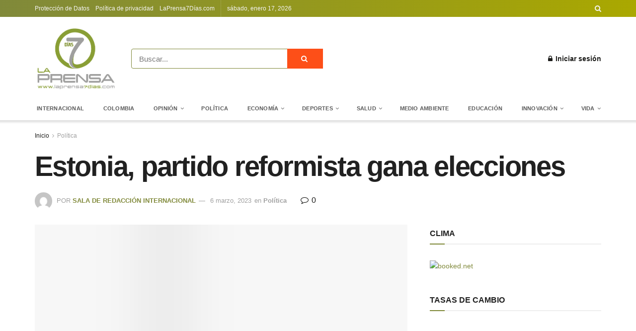

--- FILE ---
content_type: text/html; charset=UTF-8
request_url: https://laprensa7dias.com/estonia-partido-reformista-gana-elecciones/
body_size: 43476
content:
<!doctype html>
<!--[if lt IE 7]><html class="no-js lt-ie9 lt-ie8 lt-ie7" lang="es"> <![endif]-->
<!--[if IE 7]><html class="no-js lt-ie9 lt-ie8" lang="es"> <![endif]-->
<!--[if IE 8]><html class="no-js lt-ie9" lang="es"> <![endif]-->
<!--[if IE 9]><html class="no-js lt-ie10" lang="es"> <![endif]-->
<!--[if gt IE 8]><!--><html class="no-js" lang="es"> <!--<![endif]--><head><script data-no-optimize="1">var litespeed_docref=sessionStorage.getItem("litespeed_docref");litespeed_docref&&(Object.defineProperty(document,"referrer",{get:function(){return litespeed_docref}}),sessionStorage.removeItem("litespeed_docref"));</script> <meta http-equiv="Content-Type" content="text/html; charset=UTF-8" /><meta name='viewport' content='width=device-width, initial-scale=1, user-scalable=yes' /><link rel="profile" href="https://gmpg.org/xfn/11" /><link rel="pingback" href="https://laprensa7dias.com/xmlrpc.php" /><title>Estonia, partido reformista gana elecciones &#8211; La prensa 7 dias</title><meta name='robots' content='max-image-preview:large' /><style>img:is([sizes="auto" i], [sizes^="auto," i]) { contain-intrinsic-size: 3000px 1500px }</style><meta property="og:type" content="article"><meta property="og:title" content="Estonia, partido reformista gana elecciones"><meta property="og:site_name" content="La prensa 7 dias"><meta property="og:description" content="El Partido Reformista de la primera ministra saliente de Estonia, Kaja Kallas, ganó las elecciones parlamentarias con el 31,2 %"><meta property="og:url" content="https://laprensa7dias.com/estonia-partido-reformista-gana-elecciones/"><meta property="og:locale" content="es_ES"><meta property="og:image" content="https://laprensa7dias.com/wp-content/uploads/2023/03/tallinn-estonia-cityscape.jpg"><meta property="og:image:height" content="320"><meta property="og:image:width" content="750"><meta property="article:published_time" content="2023-03-06T16:49:29-05:00"><meta property="article:modified_time" content="2023-03-06T16:49:29-05:00"><meta property="article:author" content="https://www.facebook.com/laprensa7dias"><meta property="article:section" content="Política"><meta name="twitter:card" content="summary_large_image"><meta name="twitter:title" content="Estonia, partido reformista gana elecciones"><meta name="twitter:description" content="El Partido Reformista de la primera ministra saliente de Estonia, Kaja Kallas, ganó las elecciones parlamentarias con el 31,2 %"><meta name="twitter:url" content="https://laprensa7dias.com/estonia-partido-reformista-gana-elecciones/"><meta name="twitter:site" content="LAPRENSA7DIAS"><meta name="twitter:image" content="https://laprensa7dias.com/wp-content/uploads/2023/03/tallinn-estonia-cityscape.jpg"><meta name="twitter:image:width" content="750"><meta name="twitter:image:height" content="320"> <script type="litespeed/javascript">var jnews_ajax_url='/?ajax-request=jnews'</script> <script type="litespeed/javascript">window.jnews=window.jnews||{},window.jnews.library=window.jnews.library||{},window.jnews.library=function(){"use strict";var e=this;e.win=window,e.doc=document,e.noop=function(){},e.globalBody=e.doc.getElementsByTagName("body")[0],e.globalBody=e.globalBody?e.globalBody:e.doc,e.win.jnewsDataStorage=e.win.jnewsDataStorage||{_storage:new WeakMap,put:function(e,t,n){this._storage.has(e)||this._storage.set(e,new Map),this._storage.get(e).set(t,n)},get:function(e,t){return this._storage.get(e).get(t)},has:function(e,t){return this._storage.has(e)&&this._storage.get(e).has(t)},remove:function(e,t){var n=this._storage.get(e).delete(t);return 0===!this._storage.get(e).size&&this._storage.delete(e),n}},e.windowWidth=function(){return e.win.innerWidth||e.docEl.clientWidth||e.globalBody.clientWidth},e.windowHeight=function(){return e.win.innerHeight||e.docEl.clientHeight||e.globalBody.clientHeight},e.requestAnimationFrame=e.win.requestAnimationFrame||e.win.webkitRequestAnimationFrame||e.win.mozRequestAnimationFrame||e.win.msRequestAnimationFrame||window.oRequestAnimationFrame||function(e){return setTimeout(e,1e3/60)},e.cancelAnimationFrame=e.win.cancelAnimationFrame||e.win.webkitCancelAnimationFrame||e.win.webkitCancelRequestAnimationFrame||e.win.mozCancelAnimationFrame||e.win.msCancelRequestAnimationFrame||e.win.oCancelRequestAnimationFrame||function(e){clearTimeout(e)},e.classListSupport="classList"in document.createElement("_"),e.hasClass=e.classListSupport?function(e,t){return e.classList.contains(t)}:function(e,t){return e.className.indexOf(t)>=0},e.addClass=e.classListSupport?function(t,n){e.hasClass(t,n)||t.classList.add(n)}:function(t,n){e.hasClass(t,n)||(t.className+=" "+n)},e.removeClass=e.classListSupport?function(t,n){e.hasClass(t,n)&&t.classList.remove(n)}:function(t,n){e.hasClass(t,n)&&(t.className=t.className.replace(n,""))},e.objKeys=function(e){var t=[];for(var n in e)Object.prototype.hasOwnProperty.call(e,n)&&t.push(n);return t},e.isObjectSame=function(e,t){var n=!0;return JSON.stringify(e)!==JSON.stringify(t)&&(n=!1),n},e.extend=function(){for(var e,t,n,o=arguments[0]||{},i=1,a=arguments.length;i<a;i++)if(null!==(e=arguments[i]))for(t in e)o!==(n=e[t])&&void 0!==n&&(o[t]=n);return o},e.dataStorage=e.win.jnewsDataStorage,e.isVisible=function(e){return 0!==e.offsetWidth&&0!==e.offsetHeight||e.getBoundingClientRect().length},e.getHeight=function(e){return e.offsetHeight||e.clientHeight||e.getBoundingClientRect().height},e.getWidth=function(e){return e.offsetWidth||e.clientWidth||e.getBoundingClientRect().width},e.supportsPassive=!1;try{var t=Object.defineProperty({},"passive",{get:function(){e.supportsPassive=!0}});"createEvent"in e.doc?e.win.addEventListener("test",null,t):"fireEvent"in e.doc&&e.win.attachEvent("test",null)}catch(e){}e.passiveOption=!!e.supportsPassive&&{passive:!0},e.setStorage=function(e,t){e="jnews-"+e;var n={expired:Math.floor(((new Date).getTime()+432e5)/1e3)};t=Object.assign(n,t);localStorage.setItem(e,JSON.stringify(t))},e.getStorage=function(e){e="jnews-"+e;var t=localStorage.getItem(e);return null!==t&&0<t.length?JSON.parse(localStorage.getItem(e)):{}},e.expiredStorage=function(){var t,n="jnews-";for(var o in localStorage)o.indexOf(n)>-1&&"undefined"!==(t=e.getStorage(o.replace(n,""))).expired&&t.expired<Math.floor((new Date).getTime()/1e3)&&localStorage.removeItem(o)},e.addEvents=function(t,n,o){for(var i in n){var a=["touchstart","touchmove"].indexOf(i)>=0&&!o&&e.passiveOption;"createEvent"in e.doc?t.addEventListener(i,n[i],a):"fireEvent"in e.doc&&t.attachEvent("on"+i,n[i])}},e.removeEvents=function(t,n){for(var o in n)"createEvent"in e.doc?t.removeEventListener(o,n[o]):"fireEvent"in e.doc&&t.detachEvent("on"+o,n[o])},e.triggerEvents=function(t,n,o){var i;o=o||{detail:null};return"createEvent"in e.doc?(!(i=e.doc.createEvent("CustomEvent")||new CustomEvent(n)).initCustomEvent||i.initCustomEvent(n,!0,!1,o),void t.dispatchEvent(i)):"fireEvent"in e.doc?((i=e.doc.createEventObject()).eventType=n,void t.fireEvent("on"+i.eventType,i)):void 0},e.getParents=function(t,n){void 0===n&&(n=e.doc);for(var o=[],i=t.parentNode,a=!1;!a;)if(i){var r=i;r.querySelectorAll(n).length?a=!0:(o.push(r),i=r.parentNode)}else o=[],a=!0;return o},e.forEach=function(e,t,n){for(var o=0,i=e.length;o<i;o++)t.call(n,e[o],o)},e.getText=function(e){return e.innerText||e.textContent},e.setText=function(e,t){var n="object"==typeof t?t.innerText||t.textContent:t;e.innerText&&(e.innerText=n),e.textContent&&(e.textContent=n)},e.httpBuildQuery=function(t){return e.objKeys(t).reduce(function t(n){var o=arguments.length>1&&void 0!==arguments[1]?arguments[1]:null;return function(i,a){var r=n[a];a=encodeURIComponent(a);var s=o?"".concat(o,"[").concat(a,"]"):a;return null==r||"function"==typeof r?(i.push("".concat(s,"=")),i):["number","boolean","string"].includes(typeof r)?(i.push("".concat(s,"=").concat(encodeURIComponent(r))),i):(i.push(e.objKeys(r).reduce(t(r,s),[]).join("&")),i)}}(t),[]).join("&")},e.get=function(t,n,o,i){return o="function"==typeof o?o:e.noop,e.ajax("GET",t,n,o,i)},e.post=function(t,n,o,i){return o="function"==typeof o?o:e.noop,e.ajax("POST",t,n,o,i)},e.ajax=function(t,n,o,i,a){var r=new XMLHttpRequest,s=n,c=e.httpBuildQuery(o);if(t=-1!=["GET","POST"].indexOf(t)?t:"GET",r.open(t,s+("GET"==t?"?"+c:""),!0),"POST"==t&&r.setRequestHeader("Content-type","application/x-www-form-urlencoded"),r.setRequestHeader("X-Requested-With","XMLHttpRequest"),r.onreadystatechange=function(){4===r.readyState&&200<=r.status&&300>r.status&&"function"==typeof i&&i.call(void 0,r.response)},void 0!==a&&!a){return{xhr:r,send:function(){r.send("POST"==t?c:null)}}}return r.send("POST"==t?c:null),{xhr:r}},e.scrollTo=function(t,n,o){function i(e,t,n){this.start=this.position(),this.change=e-this.start,this.currentTime=0,this.increment=20,this.duration=void 0===n?500:n,this.callback=t,this.finish=!1,this.animateScroll()}return Math.easeInOutQuad=function(e,t,n,o){return(e/=o/2)<1?n/2*e*e+t:-n/2*(--e*(e-2)-1)+t},i.prototype.stop=function(){this.finish=!0},i.prototype.move=function(t){e.doc.documentElement.scrollTop=t,e.globalBody.parentNode.scrollTop=t,e.globalBody.scrollTop=t},i.prototype.position=function(){return e.doc.documentElement.scrollTop||e.globalBody.parentNode.scrollTop||e.globalBody.scrollTop},i.prototype.animateScroll=function(){this.currentTime+=this.increment;var t=Math.easeInOutQuad(this.currentTime,this.start,this.change,this.duration);this.move(t),this.currentTime<this.duration&&!this.finish?e.requestAnimationFrame.call(e.win,this.animateScroll.bind(this)):this.callback&&"function"==typeof this.callback&&this.callback()},new i(t,n,o)},e.unwrap=function(t){var n,o=t;e.forEach(t,(function(e,t){n?n+=e:n=e})),o.replaceWith(n)},e.performance={start:function(e){performance.mark(e+"Start")},stop:function(e){performance.mark(e+"End"),performance.measure(e,e+"Start",e+"End")}},e.fps=function(){var t=0,n=0,o=0;!function(){var i=t=0,a=0,r=0,s=document.getElementById("fpsTable"),c=function(t){void 0===document.getElementsByTagName("body")[0]?e.requestAnimationFrame.call(e.win,(function(){c(t)})):document.getElementsByTagName("body")[0].appendChild(t)};null===s&&((s=document.createElement("div")).style.position="fixed",s.style.top="120px",s.style.left="10px",s.style.width="100px",s.style.height="20px",s.style.border="1px solid black",s.style.fontSize="11px",s.style.zIndex="100000",s.style.backgroundColor="white",s.id="fpsTable",c(s));var l=function(){o++,n=Date.now(),(a=(o/(r=(n-t)/1e3)).toPrecision(2))!=i&&(i=a,s.innerHTML=i+"fps"),1<r&&(t=n,o=0),e.requestAnimationFrame.call(e.win,l)};l()}()},e.instr=function(e,t){for(var n=0;n<t.length;n++)if(-1!==e.toLowerCase().indexOf(t[n].toLowerCase()))return!0},e.winLoad=function(t,n){function o(o){if("complete"===e.doc.readyState||"interactive"===e.doc.readyState)return!o||n?setTimeout(t,n||1):t(o),1}o()||e.addEvents(e.win,{load:o})},e.docReady=function(t,n){function o(o){if("complete"===e.doc.readyState||"interactive"===e.doc.readyState)return!o||n?setTimeout(t,n||1):t(o),1}o()||e.addEvents(e.doc,{DOMContentLiteSpeedLoaded:o})},e.fireOnce=function(){e.docReady((function(){e.assets=e.assets||[],e.assets.length&&(e.boot(),e.load_assets())}),50)},e.boot=function(){e.length&&e.doc.querySelectorAll("style[media]").forEach((function(e){"not all"==e.getAttribute("media")&&e.removeAttribute("media")}))},e.create_js=function(t,n){var o=e.doc.createElement("script");switch(o.setAttribute("src",t),n){case"defer":o.setAttribute("defer",!0);break;case"async":o.setAttribute("async",!0);break;case"deferasync":o.setAttribute("defer",!0),o.setAttribute("async",!0)}e.globalBody.appendChild(o)},e.load_assets=function(){"object"==typeof e.assets&&e.forEach(e.assets.slice(0),(function(t,n){var o="";t.defer&&(o+="defer"),t.async&&(o+="async"),e.create_js(t.url,o);var i=e.assets.indexOf(t);i>-1&&e.assets.splice(i,1)})),e.assets=jnewsoption.au_scripts=window.jnewsads=[]},e.setCookie=function(e,t,n){var o="";if(n){var i=new Date;i.setTime(i.getTime()+24*n*60*60*1e3),o="; expires="+i.toUTCString()}document.cookie=e+"="+(t||"")+o+"; path=/"},e.getCookie=function(e){for(var t=e+"=",n=document.cookie.split(";"),o=0;o<n.length;o++){for(var i=n[o];" "==i.charAt(0);)i=i.substring(1,i.length);if(0==i.indexOf(t))return i.substring(t.length,i.length)}return null},e.eraseCookie=function(e){document.cookie=e+"=; Path=/; Expires=Thu, 01 Jan 1970 00:00:01 GMT;"},e.docReady((function(){e.globalBody=e.globalBody==e.doc?e.doc.getElementsByTagName("body")[0]:e.globalBody,e.globalBody=e.globalBody?e.globalBody:e.doc})),e.winLoad((function(){e.winLoad((function(){var t=!1;if(void 0!==window.jnewsadmin)if(void 0!==window.file_version_checker){var n=e.objKeys(window.file_version_checker);n.length?n.forEach((function(e){t||"10.0.4"===window.file_version_checker[e]||(t=!0)})):t=!0}else t=!0;t&&(window.jnewsHelper.getMessage(),window.jnewsHelper.getNotice())}),2500)}))},window.jnews.library=new window.jnews.library</script><link rel='dns-prefetch' href='//fonts.googleapis.com' /><link rel='preconnect' href='https://fonts.gstatic.com' /><link rel="alternate" type="application/rss+xml" title="La prensa 7 dias &raquo; Feed" href="https://laprensa7dias.com/feed/" /><link rel="alternate" type="application/rss+xml" title="La prensa 7 dias &raquo; Feed de los comentarios" href="https://laprensa7dias.com/comments/feed/" /><link rel="alternate" type="application/rss+xml" title="La prensa 7 dias &raquo; Comentario Estonia, partido reformista gana elecciones del feed" href="https://laprensa7dias.com/estonia-partido-reformista-gana-elecciones/feed/" /><link data-optimized="2" rel="stylesheet" href="https://laprensa7dias.com/wp-content/litespeed/css/6ba9df1eba9f9dd926f04a552b9818a0.css?ver=d0f93" /><style id='classic-theme-styles-inline-css' type='text/css'>/*! This file is auto-generated */
.wp-block-button__link{color:#fff;background-color:#32373c;border-radius:9999px;box-shadow:none;text-decoration:none;padding:calc(.667em + 2px) calc(1.333em + 2px);font-size:1.125em}.wp-block-file__button{background:#32373c;color:#fff;text-decoration:none}</style><style id='global-styles-inline-css' type='text/css'>:root{--wp--preset--aspect-ratio--square: 1;--wp--preset--aspect-ratio--4-3: 4/3;--wp--preset--aspect-ratio--3-4: 3/4;--wp--preset--aspect-ratio--3-2: 3/2;--wp--preset--aspect-ratio--2-3: 2/3;--wp--preset--aspect-ratio--16-9: 16/9;--wp--preset--aspect-ratio--9-16: 9/16;--wp--preset--color--black: #000000;--wp--preset--color--cyan-bluish-gray: #abb8c3;--wp--preset--color--white: #ffffff;--wp--preset--color--pale-pink: #f78da7;--wp--preset--color--vivid-red: #cf2e2e;--wp--preset--color--luminous-vivid-orange: #ff6900;--wp--preset--color--luminous-vivid-amber: #fcb900;--wp--preset--color--light-green-cyan: #7bdcb5;--wp--preset--color--vivid-green-cyan: #00d084;--wp--preset--color--pale-cyan-blue: #8ed1fc;--wp--preset--color--vivid-cyan-blue: #0693e3;--wp--preset--color--vivid-purple: #9b51e0;--wp--preset--gradient--vivid-cyan-blue-to-vivid-purple: linear-gradient(135deg,rgba(6,147,227,1) 0%,rgb(155,81,224) 100%);--wp--preset--gradient--light-green-cyan-to-vivid-green-cyan: linear-gradient(135deg,rgb(122,220,180) 0%,rgb(0,208,130) 100%);--wp--preset--gradient--luminous-vivid-amber-to-luminous-vivid-orange: linear-gradient(135deg,rgba(252,185,0,1) 0%,rgba(255,105,0,1) 100%);--wp--preset--gradient--luminous-vivid-orange-to-vivid-red: linear-gradient(135deg,rgba(255,105,0,1) 0%,rgb(207,46,46) 100%);--wp--preset--gradient--very-light-gray-to-cyan-bluish-gray: linear-gradient(135deg,rgb(238,238,238) 0%,rgb(169,184,195) 100%);--wp--preset--gradient--cool-to-warm-spectrum: linear-gradient(135deg,rgb(74,234,220) 0%,rgb(151,120,209) 20%,rgb(207,42,186) 40%,rgb(238,44,130) 60%,rgb(251,105,98) 80%,rgb(254,248,76) 100%);--wp--preset--gradient--blush-light-purple: linear-gradient(135deg,rgb(255,206,236) 0%,rgb(152,150,240) 100%);--wp--preset--gradient--blush-bordeaux: linear-gradient(135deg,rgb(254,205,165) 0%,rgb(254,45,45) 50%,rgb(107,0,62) 100%);--wp--preset--gradient--luminous-dusk: linear-gradient(135deg,rgb(255,203,112) 0%,rgb(199,81,192) 50%,rgb(65,88,208) 100%);--wp--preset--gradient--pale-ocean: linear-gradient(135deg,rgb(255,245,203) 0%,rgb(182,227,212) 50%,rgb(51,167,181) 100%);--wp--preset--gradient--electric-grass: linear-gradient(135deg,rgb(202,248,128) 0%,rgb(113,206,126) 100%);--wp--preset--gradient--midnight: linear-gradient(135deg,rgb(2,3,129) 0%,rgb(40,116,252) 100%);--wp--preset--font-size--small: 13px;--wp--preset--font-size--medium: 20px;--wp--preset--font-size--large: 36px;--wp--preset--font-size--x-large: 42px;--wp--preset--spacing--20: 0.44rem;--wp--preset--spacing--30: 0.67rem;--wp--preset--spacing--40: 1rem;--wp--preset--spacing--50: 1.5rem;--wp--preset--spacing--60: 2.25rem;--wp--preset--spacing--70: 3.38rem;--wp--preset--spacing--80: 5.06rem;--wp--preset--shadow--natural: 6px 6px 9px rgba(0, 0, 0, 0.2);--wp--preset--shadow--deep: 12px 12px 50px rgba(0, 0, 0, 0.4);--wp--preset--shadow--sharp: 6px 6px 0px rgba(0, 0, 0, 0.2);--wp--preset--shadow--outlined: 6px 6px 0px -3px rgba(255, 255, 255, 1), 6px 6px rgba(0, 0, 0, 1);--wp--preset--shadow--crisp: 6px 6px 0px rgba(0, 0, 0, 1);}:where(.is-layout-flex){gap: 0.5em;}:where(.is-layout-grid){gap: 0.5em;}body .is-layout-flex{display: flex;}.is-layout-flex{flex-wrap: wrap;align-items: center;}.is-layout-flex > :is(*, div){margin: 0;}body .is-layout-grid{display: grid;}.is-layout-grid > :is(*, div){margin: 0;}:where(.wp-block-columns.is-layout-flex){gap: 2em;}:where(.wp-block-columns.is-layout-grid){gap: 2em;}:where(.wp-block-post-template.is-layout-flex){gap: 1.25em;}:where(.wp-block-post-template.is-layout-grid){gap: 1.25em;}.has-black-color{color: var(--wp--preset--color--black) !important;}.has-cyan-bluish-gray-color{color: var(--wp--preset--color--cyan-bluish-gray) !important;}.has-white-color{color: var(--wp--preset--color--white) !important;}.has-pale-pink-color{color: var(--wp--preset--color--pale-pink) !important;}.has-vivid-red-color{color: var(--wp--preset--color--vivid-red) !important;}.has-luminous-vivid-orange-color{color: var(--wp--preset--color--luminous-vivid-orange) !important;}.has-luminous-vivid-amber-color{color: var(--wp--preset--color--luminous-vivid-amber) !important;}.has-light-green-cyan-color{color: var(--wp--preset--color--light-green-cyan) !important;}.has-vivid-green-cyan-color{color: var(--wp--preset--color--vivid-green-cyan) !important;}.has-pale-cyan-blue-color{color: var(--wp--preset--color--pale-cyan-blue) !important;}.has-vivid-cyan-blue-color{color: var(--wp--preset--color--vivid-cyan-blue) !important;}.has-vivid-purple-color{color: var(--wp--preset--color--vivid-purple) !important;}.has-black-background-color{background-color: var(--wp--preset--color--black) !important;}.has-cyan-bluish-gray-background-color{background-color: var(--wp--preset--color--cyan-bluish-gray) !important;}.has-white-background-color{background-color: var(--wp--preset--color--white) !important;}.has-pale-pink-background-color{background-color: var(--wp--preset--color--pale-pink) !important;}.has-vivid-red-background-color{background-color: var(--wp--preset--color--vivid-red) !important;}.has-luminous-vivid-orange-background-color{background-color: var(--wp--preset--color--luminous-vivid-orange) !important;}.has-luminous-vivid-amber-background-color{background-color: var(--wp--preset--color--luminous-vivid-amber) !important;}.has-light-green-cyan-background-color{background-color: var(--wp--preset--color--light-green-cyan) !important;}.has-vivid-green-cyan-background-color{background-color: var(--wp--preset--color--vivid-green-cyan) !important;}.has-pale-cyan-blue-background-color{background-color: var(--wp--preset--color--pale-cyan-blue) !important;}.has-vivid-cyan-blue-background-color{background-color: var(--wp--preset--color--vivid-cyan-blue) !important;}.has-vivid-purple-background-color{background-color: var(--wp--preset--color--vivid-purple) !important;}.has-black-border-color{border-color: var(--wp--preset--color--black) !important;}.has-cyan-bluish-gray-border-color{border-color: var(--wp--preset--color--cyan-bluish-gray) !important;}.has-white-border-color{border-color: var(--wp--preset--color--white) !important;}.has-pale-pink-border-color{border-color: var(--wp--preset--color--pale-pink) !important;}.has-vivid-red-border-color{border-color: var(--wp--preset--color--vivid-red) !important;}.has-luminous-vivid-orange-border-color{border-color: var(--wp--preset--color--luminous-vivid-orange) !important;}.has-luminous-vivid-amber-border-color{border-color: var(--wp--preset--color--luminous-vivid-amber) !important;}.has-light-green-cyan-border-color{border-color: var(--wp--preset--color--light-green-cyan) !important;}.has-vivid-green-cyan-border-color{border-color: var(--wp--preset--color--vivid-green-cyan) !important;}.has-pale-cyan-blue-border-color{border-color: var(--wp--preset--color--pale-cyan-blue) !important;}.has-vivid-cyan-blue-border-color{border-color: var(--wp--preset--color--vivid-cyan-blue) !important;}.has-vivid-purple-border-color{border-color: var(--wp--preset--color--vivid-purple) !important;}.has-vivid-cyan-blue-to-vivid-purple-gradient-background{background: var(--wp--preset--gradient--vivid-cyan-blue-to-vivid-purple) !important;}.has-light-green-cyan-to-vivid-green-cyan-gradient-background{background: var(--wp--preset--gradient--light-green-cyan-to-vivid-green-cyan) !important;}.has-luminous-vivid-amber-to-luminous-vivid-orange-gradient-background{background: var(--wp--preset--gradient--luminous-vivid-amber-to-luminous-vivid-orange) !important;}.has-luminous-vivid-orange-to-vivid-red-gradient-background{background: var(--wp--preset--gradient--luminous-vivid-orange-to-vivid-red) !important;}.has-very-light-gray-to-cyan-bluish-gray-gradient-background{background: var(--wp--preset--gradient--very-light-gray-to-cyan-bluish-gray) !important;}.has-cool-to-warm-spectrum-gradient-background{background: var(--wp--preset--gradient--cool-to-warm-spectrum) !important;}.has-blush-light-purple-gradient-background{background: var(--wp--preset--gradient--blush-light-purple) !important;}.has-blush-bordeaux-gradient-background{background: var(--wp--preset--gradient--blush-bordeaux) !important;}.has-luminous-dusk-gradient-background{background: var(--wp--preset--gradient--luminous-dusk) !important;}.has-pale-ocean-gradient-background{background: var(--wp--preset--gradient--pale-ocean) !important;}.has-electric-grass-gradient-background{background: var(--wp--preset--gradient--electric-grass) !important;}.has-midnight-gradient-background{background: var(--wp--preset--gradient--midnight) !important;}.has-small-font-size{font-size: var(--wp--preset--font-size--small) !important;}.has-medium-font-size{font-size: var(--wp--preset--font-size--medium) !important;}.has-large-font-size{font-size: var(--wp--preset--font-size--large) !important;}.has-x-large-font-size{font-size: var(--wp--preset--font-size--x-large) !important;}
:where(.wp-block-post-template.is-layout-flex){gap: 1.25em;}:where(.wp-block-post-template.is-layout-grid){gap: 1.25em;}
:where(.wp-block-columns.is-layout-flex){gap: 2em;}:where(.wp-block-columns.is-layout-grid){gap: 2em;}
:root :where(.wp-block-pullquote){font-size: 1.5em;line-height: 1.6;}</style> <script data-service="burst" data-category="statistics" type="text/plain" async data-cmplz-src="https://laprensa7dias.com/wp-content/plugins/burst-statistics/helpers/timeme/timeme.min.js" id="burst-timeme-js"></script> <script type="litespeed/javascript" data-src="https://laprensa7dias.com/wp-includes/js/jquery/jquery.min.js" id="jquery-core-js"></script> <script></script><link rel="https://api.w.org/" href="https://laprensa7dias.com/wp-json/" /><link rel="alternate" title="JSON" type="application/json" href="https://laprensa7dias.com/wp-json/wp/v2/posts/25402" /><link rel="EditURI" type="application/rsd+xml" title="RSD" href="https://laprensa7dias.com/xmlrpc.php?rsd" /><link rel="canonical" href="https://laprensa7dias.com/estonia-partido-reformista-gana-elecciones/" /><link rel="alternate" title="oEmbed (JSON)" type="application/json+oembed" href="https://laprensa7dias.com/wp-json/oembed/1.0/embed?url=https%3A%2F%2Flaprensa7dias.com%2Festonia-partido-reformista-gana-elecciones%2F" /><link rel="alternate" title="oEmbed (XML)" type="text/xml+oembed" href="https://laprensa7dias.com/wp-json/oembed/1.0/embed?url=https%3A%2F%2Flaprensa7dias.com%2Festonia-partido-reformista-gana-elecciones%2F&#038;format=xml" /><style type="text/css" media="screen">.g { margin:0px; padding:0px; overflow:hidden; line-height:1; zoom:1; }
	.g img { height:auto; }
	.g-col { position:relative; float:left; }
	.g-col:first-child { margin-left: 0; }
	.g-col:last-child { margin-right: 0; }
	@media only screen and (max-width: 480px) {
		.g-col, .g-dyn, .g-single { width:100%; margin-left:0; margin-right:0; }
	}</style><style>.cmplz-hidden {
					display: none !important;
				}</style><meta name="generator" content="Powered by WPBakery Page Builder - drag and drop page builder for WordPress."/><link rel="amphtml" href="https://laprensa7dias.com/estonia-partido-reformista-gana-elecciones/?amp"><script type='application/ld+json'>{"@context":"http:\/\/schema.org","@type":"Organization","@id":"https:\/\/laprensa7dias.com\/#organization","url":"https:\/\/laprensa7dias.com\/","name":"La prensa 7 dias","logo":{"@type":"ImageObject","url":"http:\/\/laprensa7dias.co\/wp-content\/uploads\/2020\/02\/logo-prensa.png"},"sameAs":["http:\/\/facebook.com","http:\/\/twitter.com"],"contactPoint":{"@type":"ContactPoint","telephone":"+57-4-880-555-1212","contactType":"customer service","areaServed":["Colombia"]}}</script> <script type='application/ld+json'>{"@context":"http:\/\/schema.org","@type":"WebSite","@id":"https:\/\/laprensa7dias.com\/#website","url":"https:\/\/laprensa7dias.com\/","name":"La prensa 7 dias","potentialAction":{"@type":"SearchAction","target":"https:\/\/laprensa7dias.com\/?s={search_term_string}","query-input":"required name=search_term_string"}}</script> <link rel="icon" href="https://laprensa7dias.com/wp-content/uploads/2019/12/favicon-150x150.png" sizes="32x32" /><link rel="icon" href="https://laprensa7dias.com/wp-content/uploads/2019/12/favicon.png" sizes="192x192" /><link rel="apple-touch-icon" href="https://laprensa7dias.com/wp-content/uploads/2019/12/favicon.png" /><meta name="msapplication-TileImage" content="https://laprensa7dias.com/wp-content/uploads/2019/12/favicon.png" /><style id="jeg_dynamic_css" type="text/css" data-type="jeg_custom-css">body { --j-body-color : #1d1d1b; --j-accent-color : #80893a; --j-alt-color : #808080; } body,.newsfeed_carousel.owl-carousel .owl-nav div,.jeg_filter_button,.owl-carousel .owl-nav div,.jeg_readmore,.jeg_hero_style_7 .jeg_post_meta a,.widget_calendar thead th,.widget_calendar tfoot a,.jeg_socialcounter a,.entry-header .jeg_meta_like a,.entry-header .jeg_meta_comment a,.entry-content tbody tr:hover,.entry-content th,.jeg_splitpost_nav li:hover a,#breadcrumbs a,.jeg_author_socials a:hover,.jeg_footer_content a,.jeg_footer_bottom a,.jeg_cartcontent,.woocommerce .woocommerce-breadcrumb a { color : #1d1d1b; } a,.jeg_menu_style_5 > li > a:hover,.jeg_menu_style_5 > li.sfHover > a,.jeg_menu_style_5 > li.current-menu-item > a,.jeg_menu_style_5 > li.current-menu-ancestor > a,.jeg_navbar .jeg_menu:not(.jeg_main_menu) > li > a:hover,.jeg_midbar .jeg_menu:not(.jeg_main_menu) > li > a:hover,.jeg_side_tabs li.active,.jeg_block_heading_5 strong,.jeg_block_heading_6 strong,.jeg_block_heading_7 strong,.jeg_block_heading_8 strong,.jeg_subcat_list li a:hover,.jeg_subcat_list li button:hover,.jeg_pl_lg_7 .jeg_thumb .jeg_post_category a,.jeg_pl_xs_2:before,.jeg_pl_xs_4 .jeg_postblock_content:before,.jeg_postblock .jeg_post_title a:hover,.jeg_hero_style_6 .jeg_post_title a:hover,.jeg_sidefeed .jeg_pl_xs_3 .jeg_post_title a:hover,.widget_jnews_popular .jeg_post_title a:hover,.jeg_meta_author a,.widget_archive li a:hover,.widget_pages li a:hover,.widget_meta li a:hover,.widget_recent_entries li a:hover,.widget_rss li a:hover,.widget_rss cite,.widget_categories li a:hover,.widget_categories li.current-cat > a,#breadcrumbs a:hover,.jeg_share_count .counts,.commentlist .bypostauthor > .comment-body > .comment-author > .fn,span.required,.jeg_review_title,.bestprice .price,.authorlink a:hover,.jeg_vertical_playlist .jeg_video_playlist_play_icon,.jeg_vertical_playlist .jeg_video_playlist_item.active .jeg_video_playlist_thumbnail:before,.jeg_horizontal_playlist .jeg_video_playlist_play,.woocommerce li.product .pricegroup .button,.widget_display_forums li a:hover,.widget_display_topics li:before,.widget_display_replies li:before,.widget_display_views li:before,.bbp-breadcrumb a:hover,.jeg_mobile_menu li.sfHover > a,.jeg_mobile_menu li a:hover,.split-template-6 .pagenum, .jeg_mobile_menu_style_5 > li > a:hover, .jeg_mobile_menu_style_5 > li.sfHover > a, .jeg_mobile_menu_style_5 > li.current-menu-item > a, .jeg_mobile_menu_style_5 > li.current-menu-ancestor > a { color : #80893a; } .jeg_menu_style_1 > li > a:before,.jeg_menu_style_2 > li > a:before,.jeg_menu_style_3 > li > a:before,.jeg_side_toggle,.jeg_slide_caption .jeg_post_category a,.jeg_slider_type_1 .owl-nav .owl-next,.jeg_block_heading_1 .jeg_block_title span,.jeg_block_heading_2 .jeg_block_title span,.jeg_block_heading_3,.jeg_block_heading_4 .jeg_block_title span,.jeg_block_heading_6:after,.jeg_pl_lg_box .jeg_post_category a,.jeg_pl_md_box .jeg_post_category a,.jeg_readmore:hover,.jeg_thumb .jeg_post_category a,.jeg_block_loadmore a:hover, .jeg_postblock.alt .jeg_block_loadmore a:hover,.jeg_block_loadmore a.active,.jeg_postblock_carousel_2 .jeg_post_category a,.jeg_heroblock .jeg_post_category a,.jeg_pagenav_1 .page_number.active,.jeg_pagenav_1 .page_number.active:hover,input[type="submit"],.btn,.button,.widget_tag_cloud a:hover,.popularpost_item:hover .jeg_post_title a:before,.jeg_splitpost_4 .page_nav,.jeg_splitpost_5 .page_nav,.jeg_post_via a:hover,.jeg_post_source a:hover,.jeg_post_tags a:hover,.comment-reply-title small a:before,.comment-reply-title small a:after,.jeg_storelist .productlink,.authorlink li.active a:before,.jeg_footer.dark .socials_widget:not(.nobg) a:hover .fa,div.jeg_breakingnews_title,.jeg_overlay_slider_bottom.owl-carousel .owl-nav div,.jeg_overlay_slider_bottom.owl-carousel .owl-nav div:hover,.jeg_vertical_playlist .jeg_video_playlist_current,.woocommerce span.onsale,.woocommerce #respond input#submit:hover,.woocommerce a.button:hover,.woocommerce button.button:hover,.woocommerce input.button:hover,.woocommerce #respond input#submit.alt,.woocommerce a.button.alt,.woocommerce button.button.alt,.woocommerce input.button.alt,.jeg_popup_post .caption,.jeg_footer.dark input[type="submit"],.jeg_footer.dark .btn,.jeg_footer.dark .button,.footer_widget.widget_tag_cloud a:hover, .jeg_inner_content .content-inner .jeg_post_category a:hover, #buddypress .standard-form button, #buddypress a.button, #buddypress input[type="submit"], #buddypress input[type="button"], #buddypress input[type="reset"], #buddypress ul.button-nav li a, #buddypress .generic-button a, #buddypress .generic-button button, #buddypress .comment-reply-link, #buddypress a.bp-title-button, #buddypress.buddypress-wrap .members-list li .user-update .activity-read-more a, div#buddypress .standard-form button:hover,div#buddypress a.button:hover,div#buddypress input[type="submit"]:hover,div#buddypress input[type="button"]:hover,div#buddypress input[type="reset"]:hover,div#buddypress ul.button-nav li a:hover,div#buddypress .generic-button a:hover,div#buddypress .generic-button button:hover,div#buddypress .comment-reply-link:hover,div#buddypress a.bp-title-button:hover,div#buddypress.buddypress-wrap .members-list li .user-update .activity-read-more a:hover, #buddypress #item-nav .item-list-tabs ul li a:before, .jeg_inner_content .jeg_meta_container .follow-wrapper a { background-color : #80893a; } .jeg_block_heading_7 .jeg_block_title span, .jeg_readmore:hover, .jeg_block_loadmore a:hover, .jeg_block_loadmore a.active, .jeg_pagenav_1 .page_number.active, .jeg_pagenav_1 .page_number.active:hover, .jeg_pagenav_3 .page_number:hover, .jeg_prevnext_post a:hover h3, .jeg_overlay_slider .jeg_post_category, .jeg_sidefeed .jeg_post.active, .jeg_vertical_playlist.jeg_vertical_playlist .jeg_video_playlist_item.active .jeg_video_playlist_thumbnail img, .jeg_horizontal_playlist .jeg_video_playlist_item.active { border-color : #80893a; } .jeg_tabpost_nav li.active, .woocommerce div.product .woocommerce-tabs ul.tabs li.active, .jeg_mobile_menu_style_1 > li.current-menu-item a, .jeg_mobile_menu_style_1 > li.current-menu-ancestor a, .jeg_mobile_menu_style_2 > li.current-menu-item::after, .jeg_mobile_menu_style_2 > li.current-menu-ancestor::after, .jeg_mobile_menu_style_3 > li.current-menu-item::before, .jeg_mobile_menu_style_3 > li.current-menu-ancestor::before { border-bottom-color : #80893a; } .jeg_post_meta .fa, .entry-header .jeg_post_meta .fa, .jeg_review_stars, .jeg_price_review_list { color : #808080; } .jeg_share_button.share-float.share-monocrhome a { background-color : #808080; } .jeg_topbar, .jeg_topbar.dark, .jeg_topbar.custom { background: -moz-linear-gradient(90deg, #80893a 0%, #aaa800 100%);background: -webkit-linear-gradient(90deg, #80893a 0%, #aaa800 100%);background: -o-linear-gradient(90deg, #80893a 0%, #aaa800 100%);background: -ms-linear-gradient(90deg, #80893a 0%, #aaa800 100%);background: linear-gradient(90deg, #80893a 0%, #aaa800 100%); } .jeg_midbar { height : 158px; } .jeg_header .jeg_bottombar a, .jeg_header .jeg_bottombar.jeg_navbar_dark a { color : #595959; } .jeg_header .jeg_bottombar, .jeg_header .jeg_bottombar.jeg_navbar_dark, .jeg_bottombar.jeg_navbar_boxed .jeg_nav_row, .jeg_bottombar.jeg_navbar_dark.jeg_navbar_boxed .jeg_nav_row { border-bottom-width : 0px; } .jeg_stickybar.jeg_navbar,.jeg_navbar .jeg_nav_icon { height : 51px; } .jeg_stickybar.jeg_navbar, .jeg_stickybar .jeg_main_menu:not(.jeg_menu_style_1) > li > a, .jeg_stickybar .jeg_menu_style_1 > li, .jeg_stickybar .jeg_menu:not(.jeg_main_menu) > li > a { line-height : 51px; } .jeg_header_sticky .jeg_navbar_wrapper:not(.jeg_navbar_boxed), .jeg_header_sticky .jeg_navbar_boxed .jeg_nav_row { background : #80893a; } .jeg_stickybar, .jeg_stickybar.dark { color : #ffffff; border-bottom-width : 0px; } .jeg_stickybar a, .jeg_stickybar.dark a { color : #ffffff; } .jeg_stickybar, .jeg_stickybar.dark, .jeg_stickybar.jeg_navbar_boxed .jeg_nav_row { border-bottom-color : #ffffff; } .jeg_nav_search { width : 46%; } .jeg_header .jeg_search_no_expand .jeg_search_form .jeg_search_input { border-color : #80893a; } .jeg_menu_style_1 > li > a:before, .jeg_menu_style_2 > li > a:before, .jeg_menu_style_3 > li > a:before { background : #c4c4c4; } .jeg_header .jeg_menu.jeg_main_menu > li > a:hover, .jeg_header .jeg_menu.jeg_main_menu > li.sfHover > a, .jeg_header .jeg_menu.jeg_main_menu > li > .sf-with-ul:hover:after, .jeg_header .jeg_menu.jeg_main_menu > li.sfHover > .sf-with-ul:after, .jeg_header .jeg_menu_style_4 > li.current-menu-item > a, .jeg_header .jeg_menu_style_4 > li.current-menu-ancestor > a, .jeg_header .jeg_menu_style_5 > li.current-menu-item > a, .jeg_header .jeg_menu_style_5 > li.current-menu-ancestor > a { color : #cccccc; } .jeg_footer_content,.jeg_footer.dark .jeg_footer_content { background-color : #80893a; } body,input,textarea,select,.chosen-container-single .chosen-single,.btn,.button { font-family: Poppins,Helvetica,Arial,sans-serif; } .jeg_header, .jeg_mobile_wrapper { font-family: Poppins,Helvetica,Arial,sans-serif; } .jeg_main_menu > li > a { font-family: Poppins,Helvetica,Arial,sans-serif;font-size: 0.85em;  } .jeg_post_title, .entry-header .jeg_post_title, .jeg_single_tpl_2 .entry-header .jeg_post_title, .jeg_single_tpl_3 .entry-header .jeg_post_title, .jeg_single_tpl_6 .entry-header .jeg_post_title, .jeg_content .jeg_custom_title_wrapper .jeg_post_title { font-family: Poppins,Helvetica,Arial,sans-serif; } h3.jeg_block_title, .jeg_footer .jeg_footer_heading h3, .jeg_footer .widget h2, .jeg_tabpost_nav li { font-family: Poppins,Helvetica,Arial,sans-serif; } .jeg_post_excerpt p, .content-inner p { font-family: Poppins,Helvetica,Arial,sans-serif; }</style><style type="text/css">.no_thumbnail .jeg_thumb,
					.thumbnail-container.no_thumbnail {
					    display: none !important;
					}
					.jeg_search_result .jeg_pl_xs_3.no_thumbnail .jeg_postblock_content,
					.jeg_sidefeed .jeg_pl_xs_3.no_thumbnail .jeg_postblock_content,
					.jeg_pl_sm.no_thumbnail .jeg_postblock_content {
					    margin-left: 0;
					}
					.jeg_postblock_11 .no_thumbnail .jeg_postblock_content,
					.jeg_postblock_12 .no_thumbnail .jeg_postblock_content,
					.jeg_postblock_12.jeg_col_3o3 .no_thumbnail .jeg_postblock_content  {
					    margin-top: 0;
					}
					.jeg_postblock_15 .jeg_pl_md_box.no_thumbnail .jeg_postblock_content,
					.jeg_postblock_19 .jeg_pl_md_box.no_thumbnail .jeg_postblock_content,
					.jeg_postblock_24 .jeg_pl_md_box.no_thumbnail .jeg_postblock_content,
					.jeg_sidefeed .jeg_pl_md_box .jeg_postblock_content {
					    position: relative;
					}
					.jeg_postblock_carousel_2 .no_thumbnail .jeg_post_title a,
					.jeg_postblock_carousel_2 .no_thumbnail .jeg_post_title a:hover,
					.jeg_postblock_carousel_2 .no_thumbnail .jeg_post_meta .fa {
					    color: #212121 !important;
					} 
					.jnews-dark-mode .jeg_postblock_carousel_2 .no_thumbnail .jeg_post_title a,
					.jnews-dark-mode .jeg_postblock_carousel_2 .no_thumbnail .jeg_post_title a:hover,
					.jnews-dark-mode .jeg_postblock_carousel_2 .no_thumbnail .jeg_post_meta .fa {
					    color: #fff !important;
					}</style><style type="text/css" id="wp-custom-css">/*font */
.jeg_midbar .jeg_search_wrapper .jeg_search_button{
   
    background: #f80893a;
}
.text-bold{
	font-size: 16px;
    font-weight: 700;
}
.text-white, .text-white a:link, .text-white a:visited{
	color:white;
}
#tarot{
	max-height:220px
}
.jeg_logo img {
    height: auto;
    image-rendering: optimizeQuality;
    display: block;
    max-height: 150px;
}
.jeg_meta_sponsor img {
    max-height: 180px;
    padding: 0px;
}
/*MENU*/
/*.jeg_stickybar.jeg_sticky_nav {
   
    padding: 10px 0 0 0;
}
.jeg_stickybar a{
	    margin: -14px 0 0 0;
}
.jeg_header .container {
 
    max-width: 1200px;
}*/

.jeg_header .jeg_bottombar.jeg_navbar{

}
.jeg_navbar_fitwidth .jeg_menu_style_1>li>a{
	font-size: 0.8em;
}
.jeg_main_menu>li>a,  {
    color: #fff;
	 font-size: 1.23em;
 /*   display: block;
    position: relative;
    padding: 2px 6px;
    margin: 2px 0px;
   
    font-weight: 600;
    line-height: 22px;
    text-transform: ;
    transition: color .2s ease,background .2s ease;
    white-space: nowrap;
	*/
}
/*.jeg_menu_style_1 > li {
    padding: 1px;
	border-right:1px solid #7d9928;
}*/

.jeg_search_button{
   
    background: #80893a;
}
/*fin MENU*/

.boxSombra{
	-webkit-box-shadow: 10px 10px 9px -9px rgba(0,0,0,0.62);
-moz-box-shadow: 10px 10px 9px -9px rgba(0,0,0,0.62);
box-shadow: 10px 10px 9px -9px rgba(0,0,0,0.62);
	height:305px;
	width:305px;

}
#btnCentrado{
	margin: 0 auto;
	font-weight:700;
	
}

.maxAncho{
	max-width:600px;
	margin: 0 auto;
}

.input, textarea, select, .chosen-container-single .chosen-single, .entry-content input:not([type=submit]) {
    width: 100%;
	-webkit-box-shadow: 10px 10px 9px -9px rgba(0,0,0,0.62);
-moz-box-shadow: 10px 10px 9px -9px rgba(0,0,0,0.62);
box-shadow: 10px 10px 9px -9px rgba(0,0,0,0.62);    border-radius: 15px;
	border:1px solid black;
}
@media only screen and (max-width: 768px) {
.centroMobile{
	text-align:center;
}

}</style><style type="text/css" data-type="vc_shortcodes-custom-css">.vc_custom_1589605558085{border-bottom-width: 1px !important;padding-top: 2% !important;padding-bottom: 1% !important;background-color: #8d9b40 !important;border-bottom-color: #ffffff !important;}.vc_custom_1589605896475{margin-right: 0px !important;margin-left: 0px !important;border-top-width: 1px !important;border-right-width: 0px !important;padding-left: 0px !important;background-color: #8d9b40 !important;border-right-color: #ffffff !important;border-top-color: #ffffff !important;}.vc_custom_1589605040229{border-top-width: 1px !important;background-color: #ffffff !important;border-top-color: #ffffff !important;}.vc_custom_1589605040229{border-top-width: 1px !important;background-color: #ffffff !important;border-top-color: #ffffff !important;}.vc_custom_1595700923241{margin-bottom: 0px !important;border-bottom-width: 0px !important;padding-bottom: 15px !important;}.vc_custom_1595700327677{margin-top: 12px !important;}.vc_custom_1589604689339{margin-bottom: 0px !important;border-bottom-width: 0px !important;padding-bottom: 0px !important;}.vc_custom_1595700193449{margin-top: 0px !important;margin-bottom: 0px !important;border-top-width: 0px !important;border-bottom-width: 0px !important;padding-top: 0px !important;padding-bottom: 0px !important;}.vc_custom_1589603824960{margin-bottom: 0px !important;border-bottom-width: 0px !important;padding-bottom: 15px !important;}.vc_custom_1595700184447{margin-top: 0px !important;margin-bottom: 0px !important;border-top-width: 0px !important;border-bottom-width: 0px !important;padding-top: 0px !important;padding-bottom: 0px !important;}.vc_custom_1595632191057{margin-bottom: 0px !important;border-bottom-width: 0px !important;padding-bottom: 15px !important;}.vc_custom_1589605709721{border-top-width: 1px !important;border-top-color: #ffffff !important;}.vc_custom_1589605940308{margin-right: 0px !important;margin-left: 0px !important;border-top-width: 1px !important;border-top-color: #ffffff !important;}.vc_custom_1589605957285{margin-top: 0px !important;margin-bottom: 0px !important;border-top-width: 0px !important;border-bottom-width: 0px !important;padding-top: 0.9px !important;padding-bottom: 1% !important;}.vc_custom_1589605966350{margin-top: 0px !important;margin-bottom: 0px !important;border-top-width: 0px !important;border-bottom-width: 0px !important;padding-top: 0.9px !important;padding-bottom: 1% !important;}.vc_custom_1589605629414{margin-bottom: 0px !important;border-bottom-width: 0px !important;padding-bottom: 15px !important;}.vc_custom_1595699845224{padding-left: 15% !important;}.vc_custom_1589605638497{margin-bottom: 0px !important;border-bottom-width: 0px !important;padding-bottom: 15px !important;}.vc_custom_1595700000359{margin-bottom: 0px !important;border-bottom-width: 0px !important;padding-bottom: 15px !important;}</style><noscript><style>.wpb_animate_when_almost_visible { opacity: 1; }</style></noscript></head><body data-rsssl=1 data-cmplz=1 class="wp-singular post-template-default single single-post postid-25402 single-format-standard wp-embed-responsive wp-theme-jnews jeg_toggle_light jeg_single_tpl_2 jnews jsc_normal wpb-js-composer js-comp-ver-8.7.1 vc_responsive" data-burst_id="25402" data-burst_type="post"><div class="jeg_ad jeg_ad_top jnews_header_top_ads"><div class='ads-wrapper  '></div></div><div class="jeg_viewport"><div class="jeg_header_wrapper"><div class="jeg_header_instagram_wrapper"></div><div class="jeg_header normal"><div class="jeg_topbar jeg_container jeg_navbar_wrapper dark"><div class="container"><div class="jeg_nav_row"><div class="jeg_nav_col jeg_nav_left  jeg_nav_grow"><div class="item_wrap jeg_nav_alignleft"><div class="jeg_nav_item"><ul class="jeg_menu jeg_top_menu"><li id="menu-item-2692" class="menu-item menu-item-type-post_type menu-item-object-page menu-item-2692"><a href="https://laprensa7dias.com/proteccion-de-datos/">Protección de Datos</a></li><li id="menu-item-2691" class="menu-item menu-item-type-post_type menu-item-object-page menu-item-privacy-policy menu-item-2691"><a rel="privacy-policy" href="https://laprensa7dias.com/privacy-policy/">Política de privacidad</a></li><li id="menu-item-2693" class="menu-item menu-item-type-post_type menu-item-object-page menu-item-home menu-item-2693"><a href="https://laprensa7dias.com/">LaPrensa7Días.com</a></li></ul></div><div class="jeg_nav_item jeg_top_date">
sábado, enero 17, 2026</div></div></div><div class="jeg_nav_col jeg_nav_center  jeg_nav_normal"><div class="item_wrap jeg_nav_aligncenter"></div></div><div class="jeg_nav_col jeg_nav_right  jeg_nav_normal"><div class="item_wrap jeg_nav_alignright"><div class="jeg_nav_item jeg_search_wrapper search_icon jeg_search_popup_expand">
<a href="#" class="jeg_search_toggle" aria-label="Search Button"><i class="fa fa-search"></i></a><form action="https://laprensa7dias.com/" method="get" class="jeg_search_form" target="_top">
<input name="s" class="jeg_search_input" placeholder="Buscar..." type="text" value="" autocomplete="off">
<button aria-label="Search Button" type="submit" class="jeg_search_button btn"><i class="fa fa-search"></i></button></form><div class="jeg_search_result jeg_search_hide with_result"><div class="search-result-wrapper"></div><div class="search-link search-noresult">
Sin resultados</div><div class="search-link search-all-button">
<i class="fa fa-search"></i> Ver todos los resultados</div></div></div></div></div></div></div></div><div class="jeg_midbar jeg_container jeg_navbar_wrapper normal"><div class="container"><div class="jeg_nav_row"><div class="jeg_nav_col jeg_nav_left jeg_nav_normal"><div class="item_wrap jeg_nav_alignleft"><div class="jeg_nav_item jeg_logo jeg_desktop_logo"><div class="site-title">
<a href="https://laprensa7dias.com/" aria-label="Visit Homepage" style="padding: 0 0 0 0;">
<img data-lazyloaded="1" src="[data-uri]" class='jeg_logo_img' data-src="https://laprensa7dias.com/wp-content/uploads/2020/05/logo-prensav3.png" data-srcset="https://laprensa7dias.com/wp-content/uploads/2020/05/logo-prensav3.png 1x, https://laprensa7dias.com/wp-content/uploads/2020/05/logo-prensav3.png 2x" alt="La prensa 7 dias"data-light-src="https://laprensa7dias.com/wp-content/uploads/2020/05/logo-prensav3.png" data-light-srcset="https://laprensa7dias.com/wp-content/uploads/2020/05/logo-prensav3.png 1x, https://laprensa7dias.com/wp-content/uploads/2020/05/logo-prensav3.png 2x" data-dark-src="https://laprensa7dias.com/wp-content/themes/jnews/assets/img/logo_darkmode.png" data-dark-srcset="https://laprensa7dias.com/wp-content/themes/jnews/assets/img/logo_darkmode.png 1x, https://laprensa7dias.com/wp-content/themes/jnews/assets/img/logo_darkmode@2x.png 2x"width="401" height="314">			</a></div></div></div></div><div class="jeg_nav_col jeg_nav_center jeg_nav_grow"><div class="item_wrap jeg_nav_alignleft"><div class="jeg_nav_item jeg_nav_search"><div class="jeg_search_wrapper jeg_search_no_expand rounded">
<a href="#" class="jeg_search_toggle"><i class="fa fa-search"></i></a><form action="https://laprensa7dias.com/" method="get" class="jeg_search_form" target="_top">
<input name="s" class="jeg_search_input" placeholder="Buscar..." type="text" value="" autocomplete="off">
<button aria-label="Search Button" type="submit" class="jeg_search_button btn"><i class="fa fa-search"></i></button></form><div class="jeg_search_result jeg_search_hide with_result"><div class="search-result-wrapper"></div><div class="search-link search-noresult">
Sin resultados</div><div class="search-link search-all-button">
<i class="fa fa-search"></i> Ver todos los resultados</div></div></div></div></div></div><div class="jeg_nav_col jeg_nav_right jeg_nav_normal"><div class="item_wrap jeg_nav_alignright"><div class="jeg_nav_item jeg_nav_account"><ul class="jeg_accountlink jeg_menu"><li><a href="#jeg_loginform" aria-label="Login popup button" class="jeg_popuplink"><i class="fa fa-lock"></i> Iniciar sesión</a></li></ul></div></div></div></div></div></div><div class="jeg_bottombar jeg_navbar jeg_container jeg_navbar_wrapper  jeg_navbar_shadow jeg_navbar_fitwidth jeg_navbar_normal"><div class="container"><div class="jeg_nav_row"><div class="jeg_nav_col jeg_nav_left jeg_nav_grow"><div class="item_wrap jeg_nav_aligncenter"><div class="jeg_nav_item jeg_main_menu_wrapper"><div class="jeg_mainmenu_wrap"><ul class="jeg_menu jeg_main_menu jeg_menu_style_1" data-animation="animate"><li id="menu-item-35" class="menu-item menu-item-type-taxonomy menu-item-object-category menu-item-35 bgnav" data-item-row="default" ><a href="https://laprensa7dias.com/category/internacional/">Internacional</a></li><li id="menu-item-18777" class="menu-item menu-item-type-taxonomy menu-item-object-category menu-item-18777 bgnav" data-item-row="default" ><a href="https://laprensa7dias.com/category/colombia/">Colombia</a></li><li id="menu-item-1167" class="menu-item menu-item-type-custom menu-item-object-custom menu-item-has-children menu-item-1167 bgnav" data-item-row="default" ><a href="#">Opinión</a><ul class="sub-menu"><li id="menu-item-180" class="menu-item menu-item-type-taxonomy menu-item-object-category menu-item-180 bgnav" data-item-row="default" ><a href="https://laprensa7dias.com/category/opinion/columnistas/">Columnistas</a></li><li id="menu-item-181" class="menu-item menu-item-type-taxonomy menu-item-object-category menu-item-181 bgnav" data-item-row="default" ><a href="https://laprensa7dias.com/category/opinion/editorial/">Editorial</a></li></ul></li><li id="menu-item-40" class="menu-item menu-item-type-taxonomy menu-item-object-category current-post-ancestor current-menu-parent current-post-parent menu-item-40 bgnav" data-item-row="default" ><a href="https://laprensa7dias.com/category/politica/">Política</a></li><li id="menu-item-1418" class="menu-item menu-item-type-custom menu-item-object-custom menu-item-has-children menu-item-1418 bgnav" data-item-row="default" ><a href="#">Economía</a><ul class="sub-menu"><li id="menu-item-1415" class="menu-item menu-item-type-taxonomy menu-item-object-category menu-item-1415 bgnav" data-item-row="default" ><a href="https://laprensa7dias.com/category/economia/empresas/">Empresas</a></li><li id="menu-item-1416" class="menu-item menu-item-type-taxonomy menu-item-object-category menu-item-1416 bgnav" data-item-row="default" ><a href="https://laprensa7dias.com/category/economia/marketing/">Marketing</a></li><li id="menu-item-18778" class="menu-item menu-item-type-taxonomy menu-item-object-category menu-item-18778 bgnav" data-item-row="default" ><a href="https://laprensa7dias.com/category/economia/experiencia-de-cliente/">EXPERIENCIA DEL CLIENTE</a></li></ul></li><li id="menu-item-33" class="menu-item menu-item-type-taxonomy menu-item-object-category menu-item-has-children menu-item-33 bgnav" data-item-row="default" ><a href="https://laprensa7dias.com/category/deportes/">Deportes</a><ul class="sub-menu"><li id="menu-item-18877" class="menu-item menu-item-type-taxonomy menu-item-object-category menu-item-18877 bgnav" data-item-row="default" ><a href="https://laprensa7dias.com/category/deportes/qatar-2022/">Qatar 2022</a></li></ul></li><li id="menu-item-42" class="menu-item menu-item-type-taxonomy menu-item-object-category menu-item-has-children menu-item-42 bgnav" data-item-row="default" ><a href="https://laprensa7dias.com/category/salud/">Salud</a><ul class="sub-menu"><li id="menu-item-28062" class="menu-item menu-item-type-post_type menu-item-object-page menu-item-28062 bgnav" data-item-row="default" ><a href="https://laprensa7dias.com/reforma2023/">Reforma 2023</a></li></ul></li><li id="menu-item-1171" class="menu-item menu-item-type-taxonomy menu-item-object-category menu-item-1171 bgnav" data-item-row="default" ><a href="https://laprensa7dias.com/category/medio-ambiente/">Medio Ambiente</a></li><li id="menu-item-1420" class="menu-item menu-item-type-taxonomy menu-item-object-category menu-item-1420 bgnav" data-item-row="default" ><a href="https://laprensa7dias.com/category/conocimiento/educacion/">Educación</a></li><li id="menu-item-1169" class="menu-item menu-item-type-custom menu-item-object-custom menu-item-has-children menu-item-1169 bgnav" data-item-row="default" ><a href="#">Innovación</a><ul class="sub-menu"><li id="menu-item-1421" class="menu-item menu-item-type-taxonomy menu-item-object-category menu-item-1421 bgnav" data-item-row="default" ><a href="https://laprensa7dias.com/category/innovacion/ciencia/">Ciencia</a></li><li id="menu-item-1422" class="menu-item menu-item-type-taxonomy menu-item-object-category menu-item-1422 bgnav" data-item-row="default" ><a href="https://laprensa7dias.com/category/innovacion/tecnologia/">Tecnología</a></li></ul></li><li id="menu-item-1170" class="menu-item menu-item-type-custom menu-item-object-custom menu-item-has-children menu-item-1170 bgnav" data-item-row="default" ><a href="#">Vida</a><ul class="sub-menu"><li id="menu-item-1419" class="menu-item menu-item-type-taxonomy menu-item-object-category menu-item-1419 bgnav" data-item-row="default" ><a href="https://laprensa7dias.com/category/conocimiento/cultura/">Cultura</a></li><li id="menu-item-1426" class="menu-item menu-item-type-taxonomy menu-item-object-category menu-item-1426 bgnav" data-item-row="default" ><a href="https://laprensa7dias.com/category/vida/turismo/">Turismo</a></li><li id="menu-item-18876" class="menu-item menu-item-type-taxonomy menu-item-object-category menu-item-18876 bgnav" data-item-row="default" ><a href="https://laprensa7dias.com/category/vida/tendencias/">Tendencias</a></li></ul></li></ul></div></div></div></div><div class="jeg_nav_col jeg_nav_center jeg_nav_normal"><div class="item_wrap jeg_nav_aligncenter"></div></div><div class="jeg_nav_col jeg_nav_right jeg_nav_normal"><div class="item_wrap jeg_nav_alignright"></div></div></div></div></div></div></div><div class="jeg_header_sticky"><div class="sticky_blankspace"></div><div class="jeg_header full"><div class="jeg_container"><div data-mode="fixed" class="jeg_stickybar jeg_navbar jeg_navbar_wrapper jeg_navbar_normal jeg_navbar_normal"><div class="container"><div class="jeg_nav_row"><div class="jeg_nav_col jeg_nav_left jeg_nav_grow"><div class="item_wrap jeg_nav_alignleft"><div class="jeg_nav_item jeg_main_menu_wrapper"><div class="jeg_mainmenu_wrap"><ul class="jeg_menu jeg_main_menu jeg_menu_style_1" data-animation="animate"><li id="menu-item-35" class="menu-item menu-item-type-taxonomy menu-item-object-category menu-item-35 bgnav" data-item-row="default" ><a href="https://laprensa7dias.com/category/internacional/">Internacional</a></li><li id="menu-item-18777" class="menu-item menu-item-type-taxonomy menu-item-object-category menu-item-18777 bgnav" data-item-row="default" ><a href="https://laprensa7dias.com/category/colombia/">Colombia</a></li><li id="menu-item-1167" class="menu-item menu-item-type-custom menu-item-object-custom menu-item-has-children menu-item-1167 bgnav" data-item-row="default" ><a href="#">Opinión</a><ul class="sub-menu"><li id="menu-item-180" class="menu-item menu-item-type-taxonomy menu-item-object-category menu-item-180 bgnav" data-item-row="default" ><a href="https://laprensa7dias.com/category/opinion/columnistas/">Columnistas</a></li><li id="menu-item-181" class="menu-item menu-item-type-taxonomy menu-item-object-category menu-item-181 bgnav" data-item-row="default" ><a href="https://laprensa7dias.com/category/opinion/editorial/">Editorial</a></li></ul></li><li id="menu-item-40" class="menu-item menu-item-type-taxonomy menu-item-object-category current-post-ancestor current-menu-parent current-post-parent menu-item-40 bgnav" data-item-row="default" ><a href="https://laprensa7dias.com/category/politica/">Política</a></li><li id="menu-item-1418" class="menu-item menu-item-type-custom menu-item-object-custom menu-item-has-children menu-item-1418 bgnav" data-item-row="default" ><a href="#">Economía</a><ul class="sub-menu"><li id="menu-item-1415" class="menu-item menu-item-type-taxonomy menu-item-object-category menu-item-1415 bgnav" data-item-row="default" ><a href="https://laprensa7dias.com/category/economia/empresas/">Empresas</a></li><li id="menu-item-1416" class="menu-item menu-item-type-taxonomy menu-item-object-category menu-item-1416 bgnav" data-item-row="default" ><a href="https://laprensa7dias.com/category/economia/marketing/">Marketing</a></li><li id="menu-item-18778" class="menu-item menu-item-type-taxonomy menu-item-object-category menu-item-18778 bgnav" data-item-row="default" ><a href="https://laprensa7dias.com/category/economia/experiencia-de-cliente/">EXPERIENCIA DEL CLIENTE</a></li></ul></li><li id="menu-item-33" class="menu-item menu-item-type-taxonomy menu-item-object-category menu-item-has-children menu-item-33 bgnav" data-item-row="default" ><a href="https://laprensa7dias.com/category/deportes/">Deportes</a><ul class="sub-menu"><li id="menu-item-18877" class="menu-item menu-item-type-taxonomy menu-item-object-category menu-item-18877 bgnav" data-item-row="default" ><a href="https://laprensa7dias.com/category/deportes/qatar-2022/">Qatar 2022</a></li></ul></li><li id="menu-item-42" class="menu-item menu-item-type-taxonomy menu-item-object-category menu-item-has-children menu-item-42 bgnav" data-item-row="default" ><a href="https://laprensa7dias.com/category/salud/">Salud</a><ul class="sub-menu"><li id="menu-item-28062" class="menu-item menu-item-type-post_type menu-item-object-page menu-item-28062 bgnav" data-item-row="default" ><a href="https://laprensa7dias.com/reforma2023/">Reforma 2023</a></li></ul></li><li id="menu-item-1171" class="menu-item menu-item-type-taxonomy menu-item-object-category menu-item-1171 bgnav" data-item-row="default" ><a href="https://laprensa7dias.com/category/medio-ambiente/">Medio Ambiente</a></li><li id="menu-item-1420" class="menu-item menu-item-type-taxonomy menu-item-object-category menu-item-1420 bgnav" data-item-row="default" ><a href="https://laprensa7dias.com/category/conocimiento/educacion/">Educación</a></li><li id="menu-item-1169" class="menu-item menu-item-type-custom menu-item-object-custom menu-item-has-children menu-item-1169 bgnav" data-item-row="default" ><a href="#">Innovación</a><ul class="sub-menu"><li id="menu-item-1421" class="menu-item menu-item-type-taxonomy menu-item-object-category menu-item-1421 bgnav" data-item-row="default" ><a href="https://laprensa7dias.com/category/innovacion/ciencia/">Ciencia</a></li><li id="menu-item-1422" class="menu-item menu-item-type-taxonomy menu-item-object-category menu-item-1422 bgnav" data-item-row="default" ><a href="https://laprensa7dias.com/category/innovacion/tecnologia/">Tecnología</a></li></ul></li><li id="menu-item-1170" class="menu-item menu-item-type-custom menu-item-object-custom menu-item-has-children menu-item-1170 bgnav" data-item-row="default" ><a href="#">Vida</a><ul class="sub-menu"><li id="menu-item-1419" class="menu-item menu-item-type-taxonomy menu-item-object-category menu-item-1419 bgnav" data-item-row="default" ><a href="https://laprensa7dias.com/category/conocimiento/cultura/">Cultura</a></li><li id="menu-item-1426" class="menu-item menu-item-type-taxonomy menu-item-object-category menu-item-1426 bgnav" data-item-row="default" ><a href="https://laprensa7dias.com/category/vida/turismo/">Turismo</a></li><li id="menu-item-18876" class="menu-item menu-item-type-taxonomy menu-item-object-category menu-item-18876 bgnav" data-item-row="default" ><a href="https://laprensa7dias.com/category/vida/tendencias/">Tendencias</a></li></ul></li></ul></div></div></div></div><div class="jeg_nav_col jeg_nav_center jeg_nav_normal"><div class="item_wrap jeg_nav_aligncenter"></div></div><div class="jeg_nav_col jeg_nav_right jeg_nav_normal"><div class="item_wrap jeg_nav_alignright"><div class="jeg_nav_item jeg_search_wrapper search_icon jeg_search_popup_expand">
<a href="#" class="jeg_search_toggle" aria-label="Search Button"><i class="fa fa-search"></i></a><form action="https://laprensa7dias.com/" method="get" class="jeg_search_form" target="_top">
<input name="s" class="jeg_search_input" placeholder="Buscar..." type="text" value="" autocomplete="off">
<button aria-label="Search Button" type="submit" class="jeg_search_button btn"><i class="fa fa-search"></i></button></form><div class="jeg_search_result jeg_search_hide with_result"><div class="search-result-wrapper"></div><div class="search-link search-noresult">
Sin resultados</div><div class="search-link search-all-button">
<i class="fa fa-search"></i> Ver todos los resultados</div></div></div></div></div></div></div></div></div></div></div><div class="jeg_navbar_mobile_wrapper"><div class="jeg_navbar_mobile" data-mode="scroll"><div class="jeg_mobile_bottombar jeg_mobile_midbar jeg_container dark"><div class="container"><div class="jeg_nav_row"><div class="jeg_nav_col jeg_nav_left jeg_nav_normal"><div class="item_wrap jeg_nav_alignleft"><div class="jeg_nav_item">
<a href="#" aria-label="Show Menu" class="toggle_btn jeg_mobile_toggle"><i class="fa fa-bars"></i></a></div></div></div><div class="jeg_nav_col jeg_nav_center jeg_nav_grow"><div class="item_wrap jeg_nav_aligncenter"><div class="jeg_nav_item jeg_mobile_logo"><div class="site-title">
<a href="https://laprensa7dias.com/" aria-label="Visit Homepage">
<img data-lazyloaded="1" src="[data-uri]" class='jeg_logo_img' data-src="https://laprensa7dias.com/wp-content/uploads/2020/05/logo-prensav3.png"  alt="La prensa 7 dias"data-light-src="https://laprensa7dias.com/wp-content/uploads/2020/05/logo-prensav3.png" data-light-srcset="https://laprensa7dias.com/wp-content/uploads/2020/05/logo-prensav3.png 1x,  2x" data-dark-src="" data-dark-srcset=" 1x,  2x"width="401" height="314">			</a></div></div></div></div><div class="jeg_nav_col jeg_nav_right jeg_nav_normal"><div class="item_wrap jeg_nav_alignright"><div class="jeg_nav_item jeg_search_wrapper jeg_search_popup_expand">
<a href="#" aria-label="Search Button" class="jeg_search_toggle"><i class="fa fa-search"></i></a><form action="https://laprensa7dias.com/" method="get" class="jeg_search_form" target="_top">
<input name="s" class="jeg_search_input" placeholder="Buscar..." type="text" value="" autocomplete="off">
<button aria-label="Search Button" type="submit" class="jeg_search_button btn"><i class="fa fa-search"></i></button></form><div class="jeg_search_result jeg_search_hide with_result"><div class="search-result-wrapper"></div><div class="search-link search-noresult">
Sin resultados</div><div class="search-link search-all-button">
<i class="fa fa-search"></i> Ver todos los resultados</div></div></div></div></div></div></div></div></div><div class="sticky_blankspace" style="height: 60px;"></div></div><div class="jeg_ad jeg_ad_top jnews_header_bottom_ads"><div class='ads-wrapper  '></div></div><div class="post-wrapper"><div class="post-wrap post-autoload "  data-url="https://laprensa7dias.com/estonia-partido-reformista-gana-elecciones/" data-title="Estonia, partido reformista gana elecciones" data-id="25402"  data-prev="https://laprensa7dias.com/ministra-de-salud-defiende-reforma-a-la-salud/" ><div class="jeg_main "><div class="jeg_container"><div class="jeg_content jeg_singlepage"><div class="container"><div class="jeg_ad jeg_article_top jnews_article_top_ads"><div class='ads-wrapper  '></div></div><div class="jeg_breadcrumbs jeg_breadcrumb_container"><div id="breadcrumbs"><span class="">
<a href="https://laprensa7dias.com">Inicio</a>
</span><i class="fa fa-angle-right"></i><span class="breadcrumb_last_link">
<a href="https://laprensa7dias.com/category/politica/">Política</a>
</span></div></div><div class="entry-header"><h1 class="jeg_post_title">Estonia, partido reformista gana elecciones</h1><div class="jeg_meta_container"><div class="jeg_post_meta jeg_post_meta_2"><div class="meta_left"><div class="jeg_meta_author">
<img data-lazyloaded="1" src="[data-uri]" alt='sala de redacción Internacional' data-src='https://laprensa7dias.com/wp-content/litespeed/avatar/9180a964db68402f45bf292a5ed2f42f.jpg?ver=1768602918' data-srcset='https://laprensa7dias.com/wp-content/litespeed/avatar/b95c0fed5c462cb95f96d42d7a8919c9.jpg?ver=1768602918 2x' class='avatar avatar-80 photo' height='80' width='80' decoding='async'/>                    <span class="meta_text">por</span>
<a href="https://laprensa7dias.com/author/jeferedaccion/">sala de redacción Internacional</a></div><div class="jeg_meta_date">
<a href="https://laprensa7dias.com/estonia-partido-reformista-gana-elecciones/">6 marzo, 2023</a></div><div class="jeg_meta_category">
<span><span class="meta_text">en</span>
<a href="https://laprensa7dias.com/category/politica/" rel="category tag">Política</a>                </span></div></div><div class="meta_right"><div class="jeg_meta_comment"><a href="https://laprensa7dias.com/estonia-partido-reformista-gana-elecciones/#comments"><i
class="fa fa-comment-o"></i> 0</a></div></div></div></div></div><div class="row"><div class="jeg_main_content col-md-8"><div class="jeg_inner_content"><div  class="jeg_featured featured_image "><a href="https://laprensa7dias.com/wp-content/uploads/2023/03/tallinn-estonia-cityscape.jpg"><div class="thumbnail-container animate-lazy" style="padding-bottom:42.667%"><img width="750" height="320" src="https://laprensa7dias.com/wp-content/themes/jnews/assets/img/jeg-empty.png" class="attachment-jnews-750x375 size-jnews-750x375 lazyload wp-post-image" alt="Estonia, partido reformista gana elecciones" decoding="async" fetchpriority="high" sizes="(max-width: 750px) 100vw, 750px" data-src="https://laprensa7dias.com/wp-content/uploads/2023/03/tallinn-estonia-cityscape.jpg" data-srcset="https://laprensa7dias.com/wp-content/uploads/2023/03/tallinn-estonia-cityscape.jpg 750w, https://laprensa7dias.com/wp-content/uploads/2023/03/tallinn-estonia-cityscape-300x128.jpg 300w" data-sizes="auto" data-expand="700" /></div><p class="wp-caption-text">Tallin, capital de Estonia y sede del gobierno /LP7D/</p></a></div><div class="jeg_share_top_container"><div class="jeg_share_button clearfix"><div class="jeg_share_stats"><div class="jeg_share_count"><div class="counts">0</div>
<span class="sharetext">COMPARTE</span></div><div class="jeg_views_count"><div class="counts">26</div>
<span class="sharetext">VISTAS</span></div></div><div class="jeg_sharelist">
<a href="http://www.facebook.com/sharer.php?u=https%3A%2F%2Flaprensa7dias.com%2Festonia-partido-reformista-gana-elecciones%2F" rel='nofollow' aria-label='Share on Facebook' class="jeg_btn-facebook expanded"><i class="fa fa-facebook-official"></i><span>Comparte en Facebook</span></a><a href="https://twitter.com/intent/tweet?text=Estonia%2C%20partido%20reformista%20gana%20elecciones&url=https%3A%2F%2Flaprensa7dias.com%2Festonia-partido-reformista-gana-elecciones%2F" rel='nofollow' aria-label='Share on Twitter' class="jeg_btn-twitter expanded"><i class="fa fa-twitter"><svg xmlns="http://www.w3.org/2000/svg" height="1em" viewBox="0 0 512 512"><path d="M389.2 48h70.6L305.6 224.2 487 464H345L233.7 318.6 106.5 464H35.8L200.7 275.5 26.8 48H172.4L272.9 180.9 389.2 48zM364.4 421.8h39.1L151.1 88h-42L364.4 421.8z"/></svg></i><span>Comparte en Twitter</span></a><a href="https://www.linkedin.com/shareArticle?url=https%3A%2F%2Flaprensa7dias.com%2Festonia-partido-reformista-gana-elecciones%2F&title=Estonia%2C%20partido%20reformista%20gana%20elecciones" rel='nofollow' aria-label='Share on Linkedin' class="jeg_btn-linkedin expanded"><i class="fa fa-linkedin"></i><span>Comparte en Linkedin</span></a><div class="share-secondary">
<a href="//api.whatsapp.com/send?text=Estonia%2C%20partido%20reformista%20gana%20elecciones%0Ahttps%3A%2F%2Flaprensa7dias.com%2Festonia-partido-reformista-gana-elecciones%2F" rel='nofollow' aria-label='Share on Whatsapp' data-action="share/whatsapp/share"  class="jeg_btn-whatsapp "><i class="fa fa-whatsapp"></i></a><a href="https://telegram.me/share/url?url=https%3A%2F%2Flaprensa7dias.com%2Festonia-partido-reformista-gana-elecciones%2F&text=Estonia%2C%20partido%20reformista%20gana%20elecciones" rel='nofollow' aria-label='Share on Telegram' class="jeg_btn-telegram "><i class="fa fa-telegram"></i></a><a href="mailto:?subject=Estonia%2C%20partido%20reformista%20gana%20elecciones&amp;body=https%3A%2F%2Flaprensa7dias.com%2Festonia-partido-reformista-gana-elecciones%2F" rel='nofollow' aria-label='Share on Email' class="jeg_btn-email "><i class="fa fa-envelope"></i></a></div>
<a href="#" class="jeg_btn-toggle" aria-label="Share on another social media platform"><i class="fa fa-share"></i></a></div></div></div><div class="jeg_ad jeg_article jnews_content_top_ads "><div class='ads-wrapper  '></div></div><div class="entry-content no-share"><div class="jeg_share_button share-float jeg_sticky_share clearfix share-monocrhome"><div class="jeg_share_float_container"></div></div><div class="content-inner "><h4>El Partido Reformista de la primera ministra saliente de Estonia, Kaja Kallas, ganó las elecciones parlamentarias con el 31,2 % de los votos, el Partido Popular Conservador de Estonia (EKRE), sumo 16,1% de los y el partido de centro-izquierda Partido de Centro, con el 15,3 %</h4><p><img data-lazyloaded="1" src="[data-uri]" width="2048" height="1365" decoding="async" data-src="https://estonianworld.com/wp-content/uploads/2022/03/Kaja-Kallas-at-the-European-Parliament-in-March-2022.-Photo-by-Stenbock-House..jpg" alt="Politico picks Estonia's Kaja Kallas as one of the most influential people  in Europe" /></p><h6 style="text-align: right;"><em><strong>Kaja Kallas, de 45 años, se convirtió en la primera mujer en gobernar Estonia en enero de 2021, después de que colapsara una coalición tripartita que incluía a la ultraderecha /LP7D/Estonian World/</strong></em></h6><div id="elpais_gpt-INTEXT" data-google-query-id="CIDN0IagyP0CFeSHgwgdjGEA9w"><div id="google_ads_iframe_7811748/elpais_web/internacional_9__container__">«La expectativa de los votantes es que el Partido Reformista lidere el nuevo gobierno. Eso está claro. Tendremos que discutir todo lo demás. Ya hemos hablado de lo que nuestros candidatos se han llevado de las conversaciones con los votantes, sus expectativas. Mañana nos reuniremos para hablar de nuestras opciones», declaró Kallas anoche a la cadena ETV.</div></div><p class="">Estonia una de las jóvenes republicas del báltico y con más del 50% de su población de descendencia rusa, tiene 1,3 millones de habitantes y una frontera de casi 300 kilómetros con Rusia.</p><p class="">Kallas fue la primera líder europea en exigir nuevas sanciones contra Rusia, e  insta a sus socios de la OTAN a entregar aviones de combate a Ucrania y a los de la UE, a vetar la entrada a los turistas rusos.</p><p>&nbsp;</p></div></div><div class="jeg_share_bottom_container"></div><div class="jeg_ad jeg_article jnews_content_bottom_ads "><div class='ads-wrapper  '></div></div><div class="jnews_prev_next_container"></div><div class="jnews_author_box_container "></div><div class="jnews_related_post_container"></div><div class='jnews-autoload-splitter'  data-url="https://laprensa7dias.com/estonia-partido-reformista-gana-elecciones/" data-title="Estonia, partido reformista gana elecciones" data-id="25402"  data-prev="https://laprensa7dias.com/ministra-de-salud-defiende-reforma-a-la-salud/" ></div><div class="jnews_popup_post_container"></div><div class="jnews_comment_container"><div id="comments" class="comment-wrapper section"><span class='comment-login'>Por favor <a href='https://laprensa7dias.com/wp-login.php?redirect_to=https%3A%2F%2Flaprensa7dias.com%2F' class=''>iniciar sesión</a> para unirse a la discusión</span></div></div></div></div><div class="jeg_sidebar  jeg_sticky_sidebar col-md-4"><div class="jegStickyHolder"><div class="theiaStickySidebar"><div class="widget_text widget widget_custom_html" id="custom_html-9"><div class="jeg_block_heading jeg_block_heading_6 jnews_696bd73e7a681"><h3 class="jeg_block_title"><span>CLIMA </span></h3></div><div class="textwidget custom-html-widget"><a target="_blank" href="https://hotelmix.es/weather/bogota-18970"><img data-lazyloaded="1" src="[data-uri]" width="205" height="265" data-src="https://w.bookcdn.com/weather/picture/4_18970_1_4_137AE9_205_ffffff_333333_08488D_1_ffffff_333333_0_6.png?scode=2&domid=582&anc_id=41910"  alt="booked.net"/></a></div></div><div class="widget_text widget widget_custom_html" id="custom_html-6"><div class="jeg_block_heading jeg_block_heading_6 jnews_696bd73e7a71f"><h3 class="jeg_block_title"><span>TASAS DE CAMBIO</span></h3></div><div class="textwidget custom-html-widget"> <script type="litespeed/javascript" data-src="https://www.dolarhoy.co/widget.js?t=3&c=1"></script> </div></div></div></div></div></div><div class="jeg_ad jeg_article jnews_article_bottom_ads"><div class='ads-wrapper  '></div></div></div></div></div></div><div id="post-body-class" class="wp-singular post-template-default single single-post postid-25402 single-format-standard wp-embed-responsive wp-theme-jnews jeg_toggle_light jeg_single_tpl_2 jnews jsc_normal wpb-js-composer js-comp-ver-8.7.1 vc_responsive"></div></div><div class="post-ajax-overlay"><div class="preloader_type preloader_dot"><div class="newsfeed_preloader jeg_preloader dot">
<span></span><span></span><span></span></div><div class="newsfeed_preloader jeg_preloader circle"><div class="jnews_preloader_circle_outer"><div class="jnews_preloader_circle_inner"></div></div></div><div class="newsfeed_preloader jeg_preloader square"><div class="jeg_square"><div class="jeg_square_inner"></div></div></div></div></div></div><div class="footer-holder" id="footer" data-id="footer"><div class="jeg_footer jeg_footer_custom"><div class="jeg_container"><div class="jeg_content"><div class="jeg_vc_content"><div class="row vc_row wpb_row vc_row-fluid jnews_696bd73e7acc2 footer_light"><div class="jeg-vc-wrapper"><div class="wpb_column jeg_column vc_column_container vc_col-sm-12"><div class="jeg_wrapper wpb_wrapper"></div></div></div></div><div data-vc-full-width="true" data-vc-full-width-init="false" class="row vc_row wpb_row vc_row-fluid vc_custom_1589605558085 vc_row-has-fill vc_row-has-border vc_row-o-equal-height vc_row-o-content-middle vc_row-flex jnews_696bd73e7aea9 footer_light"><div class="jeg-vc-wrapper"><div class="wpb_column jeg_column vc_column_container vc_col-sm-4"><div class="jeg_wrapper wpb_wrapper"><div  class="wpb_single_image wpb_content_element vc_align_center wpb_content_element"><figure class="wpb_wrapper vc_figure"><div class="vc_single_image-wrapper   vc_box_border_grey"><img data-lazyloaded="1" src="[data-uri]" class="vc_single_image-img " data-src="https://laprensa7dias.com/wp-content/uploads/2020/05/logo-prensa-blanco-255x200.png" width="255" height="200" alt="la prensa 7 dias" title="la prensa 7 dias" loading="lazy" /></div></figure></div></div></div><div class="wpb_column jeg_column vc_column_container vc_col-sm-4"><div class="jeg_wrapper wpb_wrapper"><div class="wpb_text_column wpb_content_element vc_custom_1595700923241 text-white" ><div class="wpb_wrapper"><p style="text-align: center;"><strong>Mantente conectado </strong></p></div></div><style scoped>.jnews_module_25402_0_696bd73e7b796.jeg_social_icon_block a .fa { color: #8d9b40 !important; }.jnews_module_25402_0_696bd73e7b796.jeg_social_icon_block a .jeg-icon svg { fill: #8d9b40 !important; }.jnews_module_25402_0_696bd73e7b796.jeg_social_icon_block > a > i.fa { background-color: #ffffff !important; }.jnews_module_25402_0_696bd73e7b796.jeg_social_icon_block > a > i > span.jeg-icon { background-color: #ffffff !important; }.jnews_module_25402_0_696bd73e7b796.jeg_social_icon_block > a > span.jeg-icon { background-color: #ffffff !important; }</style><div  class='jeg_social_icon_block socials_widget jnews_module_25402_0_696bd73e7b796 circle centroMobile'><a href="http://facebook.com" target='_blank' rel='external noopener nofollow'  aria-label="Find us on Facebook" class="jeg_facebook"><i class="fa fa-facebook"></i> </a><a href="http://twitter.com" target='_blank' rel='external noopener nofollow'  aria-label="Find us on Twitter" class="jeg_twitter"><i class="fa fa-twitter"><span class="jeg-icon icon-twitter"><svg xmlns="http://www.w3.org/2000/svg" height="1em" viewBox="0 0 512 512"><path d="M389.2 48h70.6L305.6 224.2 487 464H345L233.7 318.6 106.5 464H35.8L200.7 275.5 26.8 48H172.4L272.9 180.9 389.2 48zM364.4 421.8h39.1L151.1 88h-42L364.4 421.8z"/></svg></span></i> </a></div><div class="row vc_row wpb_row vc_inner vc_row-fluid centroMobile vc_custom_1595700327677"><div class="wpb_column vc_column_container vc_col-sm-6"><div class="jeg_wrapper "><div class="wpb_wrapper"><div  class="vc_wp_custommenu wpb_content_element text-white"><div class="widget widget_nav_menu"><div class="menu-menufooter1-container"><ul id="menu-menufooter1" class="menu"><li id="menu-item-1473" class="menu-item menu-item-type-post_type menu-item-object-page menu-item-1473"><a href="https://laprensa7dias.com/pauta-con-nosotros/">Pauta con nosotros</a></li><li id="menu-item-1474" class="menu-item menu-item-type-post_type menu-item-object-page menu-item-1474"><a href="https://laprensa7dias.com/servicios-editoriales/">Servicios Editoriales</a></li><li id="menu-item-1476" class="menu-item menu-item-type-post_type menu-item-object-page menu-item-1476"><a href="https://laprensa7dias.com/empresa/">Sobre nosotros</a></li><li id="menu-item-1475" class="menu-item menu-item-type-post_type menu-item-object-page menu-item-1475"><a href="https://laprensa7dias.com/contacto/">Contáctanos</a></li></ul></div></div></div></div></div></div><div class="wpb_column vc_column_container vc_col-sm-6"><div class="jeg_wrapper "><div class="wpb_wrapper"><div  class="vc_wp_custommenu wpb_content_element text-white"><div class="widget widget_nav_menu"><div class="menu-menufoooter2-container"><ul id="menu-menufoooter2" class="menu"><li id="menu-item-1477" class="menu-item menu-item-type-custom menu-item-object-custom menu-item-1477"><a href="https://laprensa7dias.com/contacto/">Suscríbete</a></li><li id="menu-item-1478" class="menu-item menu-item-type-custom menu-item-object-custom menu-item-1478"><a href="https://laprensa7dias.com/category/podcast/">Podcasts</a></li><li id="menu-item-2695" class="menu-item menu-item-type-post_type menu-item-object-page menu-item-2695"><a href="https://laprensa7dias.com/foros/">Foros</a></li></ul></div></div></div></div></div></div></div></div></div><div class="wpb_column jeg_column vc_column_container vc_col-sm-4"><div class="jeg_wrapper wpb_wrapper"><div class="wpb_text_column wpb_content_element vc_custom_1589604689339 text-white" ><div class="wpb_wrapper"><p><strong>Miembros de</strong></p></div></div><div  class="wpb_single_image wpb_content_element vc_align_center wpb_content_element vc_custom_1595700193449"><figure class="wpb_wrapper vc_figure"><div class="vc_single_image-wrapper   vc_box_border_grey"><img data-lazyloaded="1" src="[data-uri]" class="vc_single_image-img " data-src="https://laprensa7dias.com/wp-content/uploads/2020/05/footer-miembros-266x90.png" width="266" height="90" alt="miembro de acord y aips" title="miembro de acord y aips" loading="lazy" /></div></figure></div><div class="wpb_text_column wpb_content_element vc_custom_1589603824960 text-white" ><div class="wpb_wrapper"><p><strong>Certificados por</strong></p></div></div><div  class="wpb_single_image wpb_content_element vc_align_center wpb_content_element vc_custom_1595700184447"><figure class="wpb_wrapper vc_figure"><div class="vc_single_image-wrapper   vc_box_border_grey"><img data-lazyloaded="1" src="[data-uri]" class="vc_single_image-img " data-src="https://laprensa7dias.com/wp-content/uploads/2020/05/footer-certficados-254x90.png" width="254" height="90" alt="premio reynaldo y certificacion" title="premio reynaldo y certificacion" loading="lazy" /></div></figure></div><div class="wpb_text_column wpb_content_element vc_custom_1595632191057 text-white" ><div class="wpb_wrapper"></div></div></div></div></div></div><div class="vc_row-full-width vc_clearfix"></div><div data-vc-full-width="true" data-vc-full-width-init="false" class="row vc_row wpb_row vc_row-fluid vc_custom_1589605896475 vc_row-has-fill vc_row-has-border vc_column-gap-1 vc_row-o-equal-height vc_row-o-content-middle vc_row-flex jnews_696bd73e7f0be footer_light"><div class="jeg-vc-wrapper"><div class="wpb_column jeg_column vc_column_container vc_col-sm-6 vc_custom_1589605709721 vc_col-has-fill"><div class="jeg_wrapper wpb_wrapper"><div class="vc_separator wpb_content_element vc_separator_align_center vc_sep_width_100 vc_sep_pos_align_right vc_separator_no_text vc_sep_color_white vc_custom_1589605957285 wpb_content_element  vc_custom_1589605957285 wpb_content_element" ><span class="vc_sep_holder vc_sep_holder_l"><span class="vc_sep_line"></span></span><span class="vc_sep_holder vc_sep_holder_r"><span class="vc_sep_line"></span></span></div><style scoped>.jnews_module_25402_1_696bd73e7f66e .jeg_menu_footer a, .footer_dark .jnews_module_25402_1_696bd73e7f66e .jeg_menu_footer a { color: #ffffff }</style><div class='jnews_module_25402_1_696bd73e7f66e'><ul class="jeg_menu_footer"><li class="menu-item menu-item-type-post_type menu-item-object-page menu-item-2692"><a href="https://laprensa7dias.com/proteccion-de-datos/">Protección de Datos</a></li><li class="menu-item menu-item-type-post_type menu-item-object-page menu-item-privacy-policy menu-item-2691"><a rel="privacy-policy" href="https://laprensa7dias.com/privacy-policy/">Política de privacidad</a></li><li class="menu-item menu-item-type-post_type menu-item-object-page menu-item-home menu-item-2693"><a href="https://laprensa7dias.com/">LaPrensa7Días.com</a></li></ul></div></div></div><div class="wpb_column jeg_column vc_column_container vc_col-sm-6 vc_custom_1589605940308 vc_col-has-fill"><div class="jeg_wrapper wpb_wrapper"><div class="vc_separator wpb_content_element vc_separator_align_center vc_sep_width_100 vc_sep_pos_align_left vc_separator_no_text vc_sep_color_white vc_custom_1589605966350 wpb_content_element  vc_custom_1589605966350 wpb_content_element" ><span class="vc_sep_holder vc_sep_holder_l"><span class="vc_sep_line"></span></span><span class="vc_sep_holder vc_sep_holder_r"><span class="vc_sep_line"></span></span></div><div class="wpb_text_column wpb_content_element vc_custom_1589605629414 text-white" ><div class="wpb_wrapper"><p style="text-align: right;"><span style="font-size: 0.9em;">LaPrensa7Días. com. Todos los Derechos Reservados 2020.</span></p></div></div></div></div></div></div><div class="vc_row-full-width vc_clearfix"></div><div class="row vc_row wpb_row vc_row-fluid vc_custom_1589605040229 vc_row-has-fill vc_row-has-border jnews_696bd73e7fd74 footer_light"><div class="jeg-vc-wrapper"><div class="wpb_column jeg_column vc_column_container vc_col-sm-12 vc_hidden-sm vc_hidden-xs vc_custom_1595699845224"><div class="jeg_wrapper wpb_wrapper"><div class="wpb_text_column wpb_content_element vc_custom_1589605638497" ><div class="wpb_wrapper"><p style="text-align: right;"><span style="font-size: 0.9em;">Diseñado y desarrollado por GCA FACTORY / marcas que se viven</span></p></div></div></div></div></div></div><div class="row vc_row wpb_row vc_row-fluid vc_custom_1589605040229 vc_row-has-fill vc_row-has-border jnews_696bd73e7ff79 footer_light"><div class="jeg-vc-wrapper"><div class="wpb_column jeg_column vc_column_container vc_col-sm-12 vc_hidden-lg vc_hidden-md"><div class="jeg_wrapper wpb_wrapper"><div class="wpb_text_column wpb_content_element vc_custom_1595700000359" ><div class="wpb_wrapper"><p><span style="font-size: 0.8em;">Diseñado y desarrollado por GCA FACTORY / marcas que se viven</span></p></div></div></div></div></div></div></div></div></div></div></div><div class="jscroll-to-top desktop">
<a href="#back-to-top" class="jscroll-to-top_link"><i class="fa fa-angle-up"></i></a></div></div><div id="jeg_loginform" class="jeg_popup mfp-with-anim mfp-hide"><div class="jeg_popupform jeg_popup_account"><form action="#" data-type="login" method="post" accept-charset="utf-8"><h3>¡Bienvenidos!</h3><p>Inicie sesión en su cuenta</p><div class="form-message"></div><p class="input_field">
<input type="text" name="username" placeholder="Username" value=""></p><p class="input_field">
<input type="password" name="password" placeholder="Password" value=""></p><p class="input_field remember_me">
<input type="checkbox" id="remember_me" name="remember_me" value="true">
<label for="remember_me">Remember Me</label></p><p class="submit">
<input type="hidden" name="action" value="login_handler">
<input type="hidden" name="jnews_nonce" value="4505f3b0a5">
<input type="submit" name="jeg_login_button" class="button" value="Iniciar sesión" data-process="Procesando . . ." data-string="Iniciar sesión"></p><div class="bottom_links clearfix">
<a href="#jeg_forgotform" class="jeg_popuplink forgot">¿Olvido su contraseña ?</a></div></form></div></div><div id="jeg_forgotform" class="jeg_popup mfp-with-anim mfp-hide"><div class="jeg_popupform jeg_popup_account"><form action="#" data-type="forgot" method="post" accept-charset="utf-8"><h3>Recupere su contraseña</h3><p>Ingrese su nombre de usuario o dirección de correo electrónico para restablecer su contraseña.</p><div class="form-message"></div><p class="input_field">
<input type="text" name="user_login" placeholder="Su correo electrónico o nombre de usuario" value=""></p><div class="g-recaptcha" data-sitekey="" data-theme="light"></div><p class="submit">
<input type="hidden" name="action" value="forget_password_handler">
<input type="hidden" name="jnews_nonce" value="4505f3b0a5">
<input type="submit" name="jeg_login_button" class="button" value="Restablecer la contraseña" data-process="Procesando . . ." data-string="Restablecer la contraseña"></p><div class="bottom_links clearfix">
<a href="#jeg_loginform" aria-label="" class="jeg_popuplink"><i class="fa fa-lock"></i> Iniciar sesión</a></div></form></div></div> <script type="litespeed/javascript">var jfla=["view_counter"]</script><script type="speculationrules">{"prefetch":[{"source":"document","where":{"and":[{"href_matches":"\/*"},{"not":{"href_matches":["\/wp-*.php","\/wp-admin\/*","\/wp-content\/uploads\/*","\/wp-content\/*","\/wp-content\/plugins\/*","\/wp-content\/themes\/jnews\/*","\/*\\?(.+)"]}},{"not":{"selector_matches":"a[rel~=\"nofollow\"]"}},{"not":{"selector_matches":".no-prefetch, .no-prefetch a"}}]},"eagerness":"conservative"}]}</script> <script type="text/plain" data-service="google-analytics" data-category="statistics">(function (i, s, o, g, r, a, m) {
							i['GoogleAnalyticsObject'] = r
							i[r] = i[r] || function () {
								(i[r].q = i[r].q || []).push(arguments)
							}, i[r].l = 1 * new Date()
							a = s.createElement(o),
								m = s.getElementsByTagName(o)[0]
							a.async = 1
							a.src = g
							m.parentNode.insertBefore(a, m)
						})(window, document, 'script', 'https://www.google-analytics.com/analytics.js', 'ga')

						ga('create', 'UA-173538277-1', 'auto')
						ga('send', 'pageview')</script> <div id="cmplz-cookiebanner-container"><div class="cmplz-cookiebanner cmplz-hidden banner-1 bottom-right-view-preferences optout cmplz-bottom cmplz-categories-type-view-preferences" aria-modal="true" data-nosnippet="true" role="dialog" aria-live="polite" aria-labelledby="cmplz-header-1-optout" aria-describedby="cmplz-message-1-optout"><div class="cmplz-header"><div class="cmplz-logo"></div><div class="cmplz-title" id="cmplz-header-1-optout">Administrar Consentimiento de Cookies</div><div class="cmplz-close" tabindex="0" role="button" aria-label="Cerrar ventana">
<svg aria-hidden="true" focusable="false" data-prefix="fas" data-icon="times" class="svg-inline--fa fa-times fa-w-11" role="img" xmlns="http://www.w3.org/2000/svg" viewBox="0 0 352 512"><path fill="currentColor" d="M242.72 256l100.07-100.07c12.28-12.28 12.28-32.19 0-44.48l-22.24-22.24c-12.28-12.28-32.19-12.28-44.48 0L176 189.28 75.93 89.21c-12.28-12.28-32.19-12.28-44.48 0L9.21 111.45c-12.28 12.28-12.28 32.19 0 44.48L109.28 256 9.21 356.07c-12.28 12.28-12.28 32.19 0 44.48l22.24 22.24c12.28 12.28 32.2 12.28 44.48 0L176 322.72l100.07 100.07c12.28 12.28 32.2 12.28 44.48 0l22.24-22.24c12.28-12.28 12.28-32.19 0-44.48L242.72 256z"></path></svg></div></div><div class="cmplz-divider cmplz-divider-header"></div><div class="cmplz-body"><div class="cmplz-message" id="cmplz-message-1-optout">Para brindar las mejores experiencias, utilizamos tecnologías como cookies para almacenar y/o acceder a la información del dispositivo. El consentimiento para estas tecnologías nos permitirá procesar datos como el comportamiento de navegación o identificaciones únicas en este sitio. No dar su consentimiento o retirarlo puede afectar negativamente a ciertas características y funciones.</div><div class="cmplz-categories">
<details class="cmplz-category cmplz-functional" >
<summary>
<span class="cmplz-category-header">
<span class="cmplz-category-title">Funcionales</span>
<span class='cmplz-always-active'>
<span class="cmplz-banner-checkbox">
<input type="checkbox"
id="cmplz-functional-optout"
data-category="cmplz_functional"
class="cmplz-consent-checkbox cmplz-functional"
size="40"
value="1"/>
<label class="cmplz-label" for="cmplz-functional-optout"><span class="screen-reader-text">Funcionales</span></label>
</span>
Siempre activo							</span>
<span class="cmplz-icon cmplz-open">
<svg xmlns="http://www.w3.org/2000/svg" viewBox="0 0 448 512"  height="18" ><path d="M224 416c-8.188 0-16.38-3.125-22.62-9.375l-192-192c-12.5-12.5-12.5-32.75 0-45.25s32.75-12.5 45.25 0L224 338.8l169.4-169.4c12.5-12.5 32.75-12.5 45.25 0s12.5 32.75 0 45.25l-192 192C240.4 412.9 232.2 416 224 416z"/></svg>
</span>
</span>
</summary><div class="cmplz-description">
<span class="cmplz-description-functional">El almacenamiento o acceso técnico sea estrictamente necesario con el fin legítimo de posibilitar la utilización de un determinado servicio expresamente solicitado por el abonado o usuario, o con la única finalidad de efectuar la transmisión de una comunicación a través de una red de comunicaciones electrónicas.</span></div>
</details><details class="cmplz-category cmplz-preferences" >
<summary>
<span class="cmplz-category-header">
<span class="cmplz-category-title">Preferencias</span>
<span class="cmplz-banner-checkbox">
<input type="checkbox"
id="cmplz-preferences-optout"
data-category="cmplz_preferences"
class="cmplz-consent-checkbox cmplz-preferences"
size="40"
value="1"/>
<label class="cmplz-label" for="cmplz-preferences-optout"><span class="screen-reader-text">Preferencias</span></label>
</span>
<span class="cmplz-icon cmplz-open">
<svg xmlns="http://www.w3.org/2000/svg" viewBox="0 0 448 512"  height="18" ><path d="M224 416c-8.188 0-16.38-3.125-22.62-9.375l-192-192c-12.5-12.5-12.5-32.75 0-45.25s32.75-12.5 45.25 0L224 338.8l169.4-169.4c12.5-12.5 32.75-12.5 45.25 0s12.5 32.75 0 45.25l-192 192C240.4 412.9 232.2 416 224 416z"/></svg>
</span>
</span>
</summary><div class="cmplz-description">
<span class="cmplz-description-preferences">El almacenamiento o acceso técnico es necesario para la finalidad legítima de almacenar preferencias no solicitadas por el abonado o usuario.</span></div>
</details><details class="cmplz-category cmplz-statistics" >
<summary>
<span class="cmplz-category-header">
<span class="cmplz-category-title">Estadísticas</span>
<span class="cmplz-banner-checkbox">
<input type="checkbox"
id="cmplz-statistics-optout"
data-category="cmplz_statistics"
class="cmplz-consent-checkbox cmplz-statistics"
size="40"
value="1"/>
<label class="cmplz-label" for="cmplz-statistics-optout"><span class="screen-reader-text">Estadísticas</span></label>
</span>
<span class="cmplz-icon cmplz-open">
<svg xmlns="http://www.w3.org/2000/svg" viewBox="0 0 448 512"  height="18" ><path d="M224 416c-8.188 0-16.38-3.125-22.62-9.375l-192-192c-12.5-12.5-12.5-32.75 0-45.25s32.75-12.5 45.25 0L224 338.8l169.4-169.4c12.5-12.5 32.75-12.5 45.25 0s12.5 32.75 0 45.25l-192 192C240.4 412.9 232.2 416 224 416z"/></svg>
</span>
</span>
</summary><div class="cmplz-description">
<span class="cmplz-description-statistics">El almacenamiento o acceso técnico que se utilice exclusivamente con fines estadísticos.</span>
<span class="cmplz-description-statistics-anonymous">El almacenamiento o acceso técnico que se utiliza exclusivamente con fines estadísticos anónimos. Sin un requerimiento, el cumplimiento voluntario por parte de tu proveedor de servicios de Internet, o los registros adicionales de un tercero, la información almacenada o recuperada sólo para este propósito no se puede utilizar para identificarte.</span></div>
</details>
<details class="cmplz-category cmplz-marketing" >
<summary>
<span class="cmplz-category-header">
<span class="cmplz-category-title">Marketing</span>
<span class="cmplz-banner-checkbox">
<input type="checkbox"
id="cmplz-marketing-optout"
data-category="cmplz_marketing"
class="cmplz-consent-checkbox cmplz-marketing"
size="40"
value="1"/>
<label class="cmplz-label" for="cmplz-marketing-optout"><span class="screen-reader-text">Marketing</span></label>
</span>
<span class="cmplz-icon cmplz-open">
<svg xmlns="http://www.w3.org/2000/svg" viewBox="0 0 448 512"  height="18" ><path d="M224 416c-8.188 0-16.38-3.125-22.62-9.375l-192-192c-12.5-12.5-12.5-32.75 0-45.25s32.75-12.5 45.25 0L224 338.8l169.4-169.4c12.5-12.5 32.75-12.5 45.25 0s12.5 32.75 0 45.25l-192 192C240.4 412.9 232.2 416 224 416z"/></svg>
</span>
</span>
</summary><div class="cmplz-description">
<span class="cmplz-description-marketing">El almacenamiento técnico o el acceso son necesarios para crear perfiles de usuario en un sitio web o en varios sitios web con fines de marketing o similares.</span></div>
</details></div></div><div class="cmplz-links cmplz-information">
<a class="cmplz-link cmplz-manage-options cookie-statement" href="#" data-relative_url="#cmplz-manage-consent-container">Administrar opciones</a>
<a class="cmplz-link cmplz-manage-third-parties cookie-statement" href="#" data-relative_url="#cmplz-cookies-overview">Gestionar los servicios</a>
<a class="cmplz-link cmplz-manage-vendors tcf cookie-statement" href="#" data-relative_url="#cmplz-tcf-wrapper">Gestionar {vendor_count} proveedores</a>
<a class="cmplz-link cmplz-external cmplz-read-more-purposes tcf" target="_blank" rel="noopener noreferrer nofollow" href="https://cookiedatabase.org/tcf/purposes/">Leer más sobre estos propósitos</a></div><div class="cmplz-divider cmplz-footer"></div><div class="cmplz-buttons">
<button class="cmplz-btn cmplz-accept">Aceptar</button>
<button class="cmplz-btn cmplz-deny">Denegar</button>
<button class="cmplz-btn cmplz-view-preferences">View preferences</button>
<button class="cmplz-btn cmplz-save-preferences">Save preferences</button>
<a class="cmplz-btn cmplz-manage-options tcf cookie-statement" href="#" data-relative_url="#cmplz-manage-consent-container">View preferences</a></div><div class="cmplz-links cmplz-documents">
<a class="cmplz-link cookie-statement" href="#" data-relative_url="">{title}</a>
<a class="cmplz-link privacy-statement" href="#" data-relative_url="">{title}</a>
<a class="cmplz-link impressum" href="#" data-relative_url="">{title}</a></div></div></div><div id="cmplz-manage-consent" data-nosnippet="true"><button class="cmplz-btn cmplz-hidden cmplz-manage-consent manage-consent-1">Administrar consentimiento</button></div><div
id="pum-28333"
role="dialog"
aria-modal="false"
class="pum pum-overlay pum-theme-28325 pum-theme-content-only popmake-overlay pum-click-to-close click_open"
data-popmake="{&quot;id&quot;:28333,&quot;slug&quot;:&quot;registrate&quot;,&quot;theme_id&quot;:28325,&quot;cookies&quot;:[],&quot;triggers&quot;:[{&quot;type&quot;:&quot;click_open&quot;,&quot;settings&quot;:{&quot;cookie_name&quot;:&quot;&quot;,&quot;extra_selectors&quot;:&quot;a[href$=\&quot;#registrate\&quot;]&quot;}}],&quot;mobile_disabled&quot;:null,&quot;tablet_disabled&quot;:null,&quot;meta&quot;:{&quot;display&quot;:{&quot;stackable&quot;:false,&quot;overlay_disabled&quot;:false,&quot;scrollable_content&quot;:false,&quot;disable_reposition&quot;:false,&quot;size&quot;:&quot;medium&quot;,&quot;responsive_min_width&quot;:&quot;400px&quot;,&quot;responsive_min_width_unit&quot;:false,&quot;responsive_max_width&quot;:&quot;100px&quot;,&quot;responsive_max_width_unit&quot;:false,&quot;custom_width&quot;:&quot;640px&quot;,&quot;custom_width_unit&quot;:false,&quot;custom_height&quot;:&quot;380px&quot;,&quot;custom_height_unit&quot;:false,&quot;custom_height_auto&quot;:false,&quot;location&quot;:&quot;center&quot;,&quot;position_from_trigger&quot;:false,&quot;position_top&quot;:&quot;100&quot;,&quot;position_left&quot;:&quot;0&quot;,&quot;position_bottom&quot;:&quot;0&quot;,&quot;position_right&quot;:&quot;0&quot;,&quot;position_fixed&quot;:false,&quot;animation_type&quot;:&quot;fade&quot;,&quot;animation_speed&quot;:&quot;350&quot;,&quot;animation_origin&quot;:&quot;center top&quot;,&quot;overlay_zindex&quot;:false,&quot;zindex&quot;:&quot;1999999999&quot;},&quot;close&quot;:{&quot;text&quot;:&quot;X&quot;,&quot;button_delay&quot;:&quot;0&quot;,&quot;overlay_click&quot;:&quot;1&quot;,&quot;esc_press&quot;:&quot;1&quot;,&quot;f4_press&quot;:false},&quot;click_open&quot;:[]}}"><div id="popmake-28333" class="pum-container popmake theme-28325 pum-responsive pum-responsive-medium responsive size-medium"><div class="pum-content popmake-content" tabindex="0"><div class="row vc_row wpb_row vc_row-fluid"><div class="jeg-vc-wrapper"><div class="wpb_column jeg_column vc_column_container vc_col-sm-12"><div class="jeg_wrapper wpb_wrapper"><div class="wpb_raw_code wpb_raw_html wpb_content_element" ><div class="wpb_wrapper">
<iframe data-lazyloaded="1" src="about:blank" id='doppler_subscription' data-litespeed-src='https://app2.fromdoppler.com/Lists/FormProcessing/PublishedForm?IdForm=O3e8q%2flCh6LWIBZfLXq2sw%3d%3d' height='700' width='375' scrolling='yes' frameborder='no' style='overflow:scroll'></iframe></div></div></div></div></div></div></div>
<button type="button" class="pum-close popmake-close" aria-label="Cerrar">
X			</button></div></div><div id="selectShareContainer"><div class="selectShare-inner"><div class="select_share jeg_share_button">
<button class="select-share-button jeg_btn-facebook" data-url="http://www.facebook.com/sharer.php?u=[url]&quote=[selected_text]" data-post-url="https%3A%2F%2Flaprensa7dias.com%2Festonia-partido-reformista-gana-elecciones%2F" data-image-url="" data-title="Estonia%2C%20partido%20reformista%20gana%20elecciones" ><i class="fa fa-facebook-official"></i></a><button class="select-share-button jeg_btn-twitter" data-url="https://twitter.com/intent/tweet?text=[selected_text]&url=[url]" data-post-url="https%3A%2F%2Flaprensa7dias.com%2Festonia-partido-reformista-gana-elecciones%2F" data-image-url="" data-title="Estonia%2C%20partido%20reformista%20gana%20elecciones" ><i class="fa fa-twitter"><svg xmlns="http://www.w3.org/2000/svg" height="1em" viewBox="0 0 512 512"><path d="M389.2 48h70.6L305.6 224.2 487 464H345L233.7 318.6 106.5 464H35.8L200.7 275.5 26.8 48H172.4L272.9 180.9 389.2 48zM364.4 421.8h39.1L151.1 88h-42L364.4 421.8z"/></svg></i></a></div><div class="selectShare-arrowClip"><div class="selectShare-arrow"></div></div></div></div><div id="jeg_off_canvas" class="normal">
<a href="#" class="jeg_menu_close"><i class="jegicon-cross"></i></a><div class="jeg_bg_overlay"></div><div class="jeg_mobile_wrapper"><div class="nav_wrap"><div class="item_main"><div class="jeg_aside_item jeg_search_wrapper jeg_search_no_expand rounded">
<a href="#" aria-label="Search Button" class="jeg_search_toggle"><i class="fa fa-search"></i></a><form action="https://laprensa7dias.com/" method="get" class="jeg_search_form" target="_top">
<input name="s" class="jeg_search_input" placeholder="Buscar..." type="text" value="" autocomplete="off">
<button aria-label="Search Button" type="submit" class="jeg_search_button btn"><i class="fa fa-search"></i></button></form><div class="jeg_search_result jeg_search_hide with_result"><div class="search-result-wrapper"></div><div class="search-link search-noresult">
Sin resultados</div><div class="search-link search-all-button">
<i class="fa fa-search"></i> Ver todos los resultados</div></div></div><div class="jeg_aside_item"><ul class="jeg_mobile_menu sf-js-hover"><li class="menu-item menu-item-type-taxonomy menu-item-object-category menu-item-35"><a href="https://laprensa7dias.com/category/internacional/">Internacional</a></li><li class="menu-item menu-item-type-taxonomy menu-item-object-category menu-item-18777"><a href="https://laprensa7dias.com/category/colombia/">Colombia</a></li><li class="menu-item menu-item-type-custom menu-item-object-custom menu-item-has-children menu-item-1167"><a href="#">Opinión</a><ul class="sub-menu"><li class="menu-item menu-item-type-taxonomy menu-item-object-category menu-item-180"><a href="https://laprensa7dias.com/category/opinion/columnistas/">Columnistas</a></li><li class="menu-item menu-item-type-taxonomy menu-item-object-category menu-item-181"><a href="https://laprensa7dias.com/category/opinion/editorial/">Editorial</a></li></ul></li><li class="menu-item menu-item-type-taxonomy menu-item-object-category current-post-ancestor current-menu-parent current-post-parent menu-item-40"><a href="https://laprensa7dias.com/category/politica/">Política</a></li><li class="menu-item menu-item-type-custom menu-item-object-custom menu-item-has-children menu-item-1418"><a href="#">Economía</a><ul class="sub-menu"><li class="menu-item menu-item-type-taxonomy menu-item-object-category menu-item-1415"><a href="https://laprensa7dias.com/category/economia/empresas/">Empresas</a></li><li class="menu-item menu-item-type-taxonomy menu-item-object-category menu-item-1416"><a href="https://laprensa7dias.com/category/economia/marketing/">Marketing</a></li><li class="menu-item menu-item-type-taxonomy menu-item-object-category menu-item-18778"><a href="https://laprensa7dias.com/category/economia/experiencia-de-cliente/">EXPERIENCIA DEL CLIENTE</a></li></ul></li><li class="menu-item menu-item-type-taxonomy menu-item-object-category menu-item-has-children menu-item-33"><a href="https://laprensa7dias.com/category/deportes/">Deportes</a><ul class="sub-menu"><li class="menu-item menu-item-type-taxonomy menu-item-object-category menu-item-18877"><a href="https://laprensa7dias.com/category/deportes/qatar-2022/">Qatar 2022</a></li></ul></li><li class="menu-item menu-item-type-taxonomy menu-item-object-category menu-item-has-children menu-item-42"><a href="https://laprensa7dias.com/category/salud/">Salud</a><ul class="sub-menu"><li class="menu-item menu-item-type-post_type menu-item-object-page menu-item-28062"><a href="https://laprensa7dias.com/reforma2023/">Reforma 2023</a></li></ul></li><li class="menu-item menu-item-type-taxonomy menu-item-object-category menu-item-1171"><a href="https://laprensa7dias.com/category/medio-ambiente/">Medio Ambiente</a></li><li class="menu-item menu-item-type-taxonomy menu-item-object-category menu-item-1420"><a href="https://laprensa7dias.com/category/conocimiento/educacion/">Educación</a></li><li class="menu-item menu-item-type-custom menu-item-object-custom menu-item-has-children menu-item-1169"><a href="#">Innovación</a><ul class="sub-menu"><li class="menu-item menu-item-type-taxonomy menu-item-object-category menu-item-1421"><a href="https://laprensa7dias.com/category/innovacion/ciencia/">Ciencia</a></li><li class="menu-item menu-item-type-taxonomy menu-item-object-category menu-item-1422"><a href="https://laprensa7dias.com/category/innovacion/tecnologia/">Tecnología</a></li></ul></li><li class="menu-item menu-item-type-custom menu-item-object-custom menu-item-has-children menu-item-1170"><a href="#">Vida</a><ul class="sub-menu"><li class="menu-item menu-item-type-taxonomy menu-item-object-category menu-item-1419"><a href="https://laprensa7dias.com/category/conocimiento/cultura/">Cultura</a></li><li class="menu-item menu-item-type-taxonomy menu-item-object-category menu-item-1426"><a href="https://laprensa7dias.com/category/vida/turismo/">Turismo</a></li><li class="menu-item menu-item-type-taxonomy menu-item-object-category menu-item-18876"><a href="https://laprensa7dias.com/category/vida/tendencias/">Tendencias</a></li></ul></li></ul></div></div><div class="item_bottom"><div class="jeg_aside_item socials_widget nobg">
<a href="http://facebook.com" target='_blank' rel='external noopener nofollow'  aria-label="Find us on Facebook" class="jeg_facebook"><i class="fa fa-facebook"></i> </a><a href="http://twitter.com" target='_blank' rel='external noopener nofollow'  aria-label="Find us on Twitter" class="jeg_twitter"><i class="fa fa-twitter"><span class="jeg-icon icon-twitter"><svg xmlns="http://www.w3.org/2000/svg" height="1em" viewBox="0 0 512 512"><path d="M389.2 48h70.6L305.6 224.2 487 464H345L233.7 318.6 106.5 464H35.8L200.7 275.5 26.8 48H172.4L272.9 180.9 389.2 48zM364.4 421.8h39.1L151.1 88h-42L364.4 421.8z"/></svg></span></i> </a></div><div class="jeg_aside_item jeg_aside_copyright"><p>&copy; 2026 <a href="http://jegtheme.com" title="Premium WordPress news &amp; magazine theme">JNews</a> - Premium WordPress news &amp; magazine theme by <a href="http://jegtheme.com" title="Jegtheme">Jegtheme</a>.</p></div></div></div></div></div><div class="jeg_read_progress_wrapper"></div><script type="text/html" id="wpb-modifications">window.wpbCustomElement = 1;</script><script id="burst-js-extra" type="litespeed/javascript">var burst={"tracking":{"isInitialHit":!0,"lastUpdateTimestamp":0,"beacon_url":"https:\/\/laprensa7dias.com\/wp-content\/plugins\/burst-statistics\/endpoint.php","ajaxUrl":"https:\/\/laprensa7dias.com\/wp-admin\/admin-ajax.php"},"options":{"cookieless":0,"pageUrl":"https:\/\/laprensa7dias.com\/estonia-partido-reformista-gana-elecciones\/","beacon_enabled":1,"do_not_track":1,"enable_turbo_mode":1,"track_url_change":0,"cookie_retention_days":30,"debug":0},"goals":{"completed":[],"scriptUrl":"https:\/\/laprensa7dias.com\/wp-content\/plugins\/burst-statistics\/\/assets\/js\/build\/burst-goals.js?v=1760381505","active":[]},"cache":{"uid":null,"fingerprint":null,"isUserAgent":null,"isDoNotTrack":null,"useCookies":null}}</script> <script data-service="burst" data-category="statistics" type="text/plain" defer data-cmplz-src="https://laprensa7dias.com/wp-content/plugins/burst-statistics/assets/js/build/burst.min.js" id="burst-js"></script> <script id="adrotate-clicker-js-extra" type="litespeed/javascript">var click_object={"ajax_url":"https:\/\/laprensa7dias.com\/wp-admin\/admin-ajax.php"}</script> <script id="wp-i18n-js-after" type="litespeed/javascript">wp.i18n.setLocaleData({'text direction\u0004ltr':['ltr']})</script> <script id="contact-form-7-js-translations" type="litespeed/javascript">(function(domain,translations){var localeData=translations.locale_data[domain]||translations.locale_data.messages;localeData[""].domain=domain;wp.i18n.setLocaleData(localeData,domain)})("contact-form-7",{"translation-revision-date":"2025-09-30 06:27:56+0000","generator":"GlotPress\/4.0.1","domain":"messages","locale_data":{"messages":{"":{"domain":"messages","plural-forms":"nplurals=2; plural=n != 1;","lang":"es"},"This contact form is placed in the wrong place.":["Este formulario de contacto est\u00e1 situado en el lugar incorrecto."],"Error:":["Error:"]}},"comment":{"reference":"includes\/js\/index.js"}})</script> <script id="contact-form-7-js-before" type="litespeed/javascript">var wpcf7={"api":{"root":"https:\/\/laprensa7dias.com\/wp-json\/","namespace":"contact-form-7\/v1"},"cached":1}</script> <script id="pt-cv-content-views-script-js-extra" type="litespeed/javascript">var PT_CV_PUBLIC={"_prefix":"pt-cv-","page_to_show":"5","_nonce":"ce46acb049","is_admin":"","is_mobile":"","ajaxurl":"https:\/\/laprensa7dias.com\/wp-admin\/admin-ajax.php","lang":"","loading_image_src":"data:image\/gif;base64,R0lGODlhDwAPALMPAMrKygwMDJOTkz09PZWVla+vr3p6euTk5M7OzuXl5TMzMwAAAJmZmWZmZszMzP\/\/\/yH\/[base64]\/wyVlamTi3nSdgwFNdhEJgTJoNyoB9ISYoQmdjiZPcj7EYCAeCF1gEDo4Dz2eIAAAh+QQFCgAPACwCAAAADQANAAAEM\/DJBxiYeLKdX3IJZT1FU0iIg2RNKx3OkZVnZ98ToRD4MyiDnkAh6BkNC0MvsAj0kMpHBAAh+QQFCgAPACwGAAAACQAPAAAEMDC59KpFDll73HkAA2wVY5KgiK5b0RRoI6MuzG6EQqCDMlSGheEhUAgqgUUAFRySIgAh+QQFCgAPACwCAAIADQANAAAEM\/DJKZNLND\/[base64]"};var PT_CV_PAGINATION={"first":"\u00ab","prev":"\u2039","next":"\u203a","last":"\u00bb","goto_first":"Ir a la primera p\u00e1gina","goto_prev":"Ir a la p\u00e1gina anterior","goto_next":"Ir a la p\u00e1gina siguiente","goto_last":"Ir a la \u00faltima p\u00e1gina","current_page":"La p\u00e1gina actual es","goto_page":"Ir a la p\u00e1gina"}</script> <script id="jnews-frontend-js-extra" type="litespeed/javascript">var jnewsoption={"login_reload":"https:\/\/laprensa7dias.com\/estonia-partido-reformista-gana-elecciones","popup_script":"magnific","single_gallery":"","ismobile":"","isie":"","sidefeed_ajax":"","language":"es_ES","module_prefix":"jnews_module_ajax_","live_search":"1","postid":"25402","isblog":"1","admin_bar":"0","follow_video":"","follow_position":"top_right","rtl":"0","gif":"","lang":{"invalid_recaptcha":"Invalid Recaptcha!","empty_username":"Please enter your username!","empty_email":"Please enter your email!","empty_password":"Please enter your password!"},"recaptcha":"0","site_slug":"\/","site_domain":"laprensa7dias.com","zoom_button":"0","dm_cookie_time":"0","custom_login":"","autoload_limit":"10","autoload_content":"category","jnewsReview":{"enableDecimal":!1}}</script> <!--[if lt IE 9]> <script type="text/javascript" src="https://laprensa7dias.com/wp-content/themes/jnews/assets/js/html5shiv.min.js" id="html5shiv-js"></script> <![endif]--> <script id="wpb_composer_front_js-js-extra" type="litespeed/javascript">var vcData={"currentTheme":{"slug":"jnews"}}</script> <script id="popup-maker-site-js-extra" type="litespeed/javascript">var pum_vars={"version":"1.21.5","pm_dir_url":"https:\/\/laprensa7dias.com\/wp-content\/plugins\/popup-maker\/","ajaxurl":"https:\/\/laprensa7dias.com\/wp-admin\/admin-ajax.php","restapi":"https:\/\/laprensa7dias.com\/wp-json\/pum\/v1","rest_nonce":null,"default_theme":"28318","debug_mode":"","disable_tracking":"","home_url":"\/","message_position":"top","core_sub_forms_enabled":"1","popups":[],"cookie_domain":"","analytics_enabled":"1","analytics_route":"analytics","analytics_api":"https:\/\/laprensa7dias.com\/wp-json\/pum\/v1"};var pum_sub_vars={"ajaxurl":"https:\/\/laprensa7dias.com\/wp-admin\/admin-ajax.php","message_position":"top"};var pum_popups={"pum-28333":{"triggers":[{"type":"click_open","settings":{"cookie_name":"","extra_selectors":"a[href$=\"#registrate\"]"}}],"cookies":[],"disable_on_mobile":!1,"disable_on_tablet":!1,"atc_promotion":null,"explain":null,"type_section":null,"theme_id":"28325","size":"medium","responsive_min_width":"400px","responsive_max_width":"100px","custom_width":"640px","custom_height_auto":!1,"custom_height":"380px","scrollable_content":!1,"animation_type":"fade","animation_speed":"350","animation_origin":"center top","open_sound":"none","custom_sound":"","location":"center","position_top":"100","position_bottom":"0","position_left":"0","position_right":"0","position_from_trigger":!1,"position_fixed":!1,"overlay_disabled":!1,"stackable":!1,"disable_reposition":!1,"zindex":"1999999999","close_button_delay":"0","fi_promotion":null,"close_on_form_submission":!1,"close_on_form_submission_delay":"0","close_on_overlay_click":!0,"close_on_esc_press":!0,"close_on_f4_press":!1,"disable_form_reopen":!1,"disable_accessibility":!1,"theme_slug":"content-only","id":28333,"slug":"registrate"}}</script> <script type="litespeed/javascript" data-src="https://www.google.com/recaptcha/api.js?render=6LfJ9uEZAAAAAN6Cm8in7RN25nWM26fl3JXAzezb&amp;ver=3.0" id="google-recaptcha-js"></script> <script id="wpcf7-recaptcha-js-before" type="litespeed/javascript">var wpcf7_recaptcha={"sitekey":"6LfJ9uEZAAAAAN6Cm8in7RN25nWM26fl3JXAzezb","actions":{"homepage":"homepage","contactform":"contactform"}}</script> <script id="cmplz-cookiebanner-js-extra" type="litespeed/javascript">var complianz={"prefix":"cmplz_","user_banner_id":"1","set_cookies":[],"block_ajax_content":"","banner_version":"335","version":"7.4.2","store_consent":"","do_not_track_enabled":"","consenttype":"optout","region":"us","geoip":"","dismiss_timeout":"","disable_cookiebanner":"","soft_cookiewall":"","dismiss_on_scroll":"","cookie_expiry":"365","url":"https:\/\/laprensa7dias.com\/wp-json\/complianz\/v1\/","locale":"lang=es&locale=es_ES","set_cookies_on_root":"","cookie_domain":"","current_policy_id":"30","cookie_path":"\/","categories":{"statistics":"estad\u00edsticas","marketing":"m\u00e1rketing"},"tcf_active":"","placeholdertext":"Haz clic para aceptar cookies de marketing y permitir este contenido","css_file":"https:\/\/laprensa7dias.com\/wp-content\/uploads\/complianz\/css\/banner-{banner_id}-{type}.css?v=335","page_links":{"us":{"cookie-statement":{"title":"Pol\u00edtica de cookies","url":"https:\/\/laprensa7dias.com\/proteccion-de-datos\/"},"privacy-statement":{"title":"Declaraci\u00f3n de privacidad","url":"https:\/\/laprensa7dias.com\/privacy-policy\/"}}},"tm_categories":"","forceEnableStats":"","preview":"","clean_cookies":"","aria_label":"Haz clic para aceptar cookies de marketing y permitir este contenido"}</script> <script id="cmplz-cookiebanner-js-after" type="litespeed/javascript">function ensure_complianz_is_loaded(){let timeout=30000000;let start=Date.now();return new Promise(wait_for_complianz);function wait_for_complianz(resolve,reject){if(window.cmplz_get_cookie)
resolve(window.cmplz_get_cookie);else if(timeout&&(Date.now()-start)>=timeout)
reject(new Error("timeout"));else setTimeout(wait_for_complianz.bind(this,resolve,reject),30)}}
ensure_complianz_is_loaded().then(function(){document.addEventListener("cmplz_cookie_warning_loaded",function(consentData){let region=consentData.detail;if(region!=='uk'){let scriptElements=document.querySelectorAll('script[data-service="burst"]');scriptElements.forEach(obj=>{if(obj.classList.contains('cmplz-activated')||obj.getAttribute('type')==='text/javascript'){return}
obj.classList.add('cmplz-activated');let src=obj.getAttribute('src');if(src){obj.setAttribute('type','text/javascript');cmplz_run_script(src,'statistics','src');obj.parentNode.removeChild(obj)}})}});document.addEventListener("cmplz_run_after_all_scripts",cmplz_burst_fire_domContentLoadedEvent);function cmplz_burst_fire_domContentLoadedEvent(){let event=new CustomEvent('burst_fire_hit');document.dispatchEvent(event)}});let cmplzBlockedContent=document.querySelector('.cmplz-blocked-content-notice');if(cmplzBlockedContent){cmplzBlockedContent.addEventListener('click',function(event){event.stopPropagation()})}</script> <script id="jnews-select-share-js-extra" type="litespeed/javascript">var jnews_select_share={"is_customize_preview":""}</script> <script></script><script type="module">;/*! instant.page v5.1.1 - (C) 2019-2020 Alexandre Dieulot - https://instant.page/license */
let t,e;const n=new Set,o=document.createElement("link"),i=o.relList&&o.relList.supports&&o.relList.supports("prefetch")&&window.IntersectionObserver&&"isIntersecting"in IntersectionObserverEntry.prototype,s="instantAllowQueryString"in document.body.dataset,a="instantAllowExternalLinks"in document.body.dataset,r="instantWhitelist"in document.body.dataset,c="instantMousedownShortcut"in document.body.dataset,d=1111;let l=65,u=!1,f=!1,m=!1;if("instantIntensity"in document.body.dataset){const t=document.body.dataset.instantIntensity;if("mousedown"==t.substr(0,9))u=!0,"mousedown-only"==t&&(f=!0);else if("viewport"==t.substr(0,8))navigator.connection&&(navigator.connection.saveData||navigator.connection.effectiveType&&navigator.connection.effectiveType.includes("2g"))||("viewport"==t?document.documentElement.clientWidth*document.documentElement.clientHeight<45e4&&(m=!0):"viewport-all"==t&&(m=!0));else{const e=parseInt(t);isNaN(e)||(l=e)}}if(i){const n={capture:!0,passive:!0};if(f||document.addEventListener("touchstart",(function(t){e=performance.now();const n=t.target.closest("a");h(n)&&v(n.href)}),n),u?c||document.addEventListener("mousedown",(function(t){const e=t.target.closest("a");h(e)&&v(e.href)}),n):document.addEventListener("mouseover",(function(n){if(performance.now()-e<d)return;if(!("closest"in n.target))return;const o=n.target.closest("a");h(o)&&(o.addEventListener("mouseout",p,{passive:!0}),t=setTimeout((()=>{v(o.href),t=void 0}),l))}),n),c&&document.addEventListener("mousedown",(function(t){if(performance.now()-e<d)return;const n=t.target.closest("a");if(t.which>1||t.metaKey||t.ctrlKey)return;if(!n)return;n.addEventListener("click",(function(t){1337!=t.detail&&t.preventDefault()}),{capture:!0,passive:!1,once:!0});const o=new MouseEvent("click",{view:window,bubbles:!0,cancelable:!1,detail:1337});n.dispatchEvent(o)}),n),m){let t;(t=window.requestIdleCallback?t=>{requestIdleCallback(t,{timeout:1500})}:t=>{t()})((()=>{const t=new IntersectionObserver((e=>{e.forEach((e=>{if(e.isIntersecting){const n=e.target;t.unobserve(n),v(n.href)}}))}));document.querySelectorAll("a").forEach((e=>{h(e)&&t.observe(e)}))}))}}function p(e){e.relatedTarget&&e.target.closest("a")==e.relatedTarget.closest("a")||t&&(clearTimeout(t),t=void 0)}function h(t){if(t&&t.href&&(!r||"instant"in t.dataset)&&(a||t.origin==location.origin||"instant"in t.dataset)&&["http:","https:"].includes(t.protocol)&&("http:"!=t.protocol||"https:"!=location.protocol)&&(s||!t.search||"instant"in t.dataset)&&!(t.hash&&t.pathname+t.search==location.pathname+location.search||"noInstant"in t.dataset))return!0}function v(t){if(n.has(t))return;const e=document.createElement("link");e.rel="prefetch",e.href=t,document.head.appendChild(e),n.add(t)}</script><div class="jeg_ad jnews_mobile_sticky_ads "></div><script type='application/ld+json'>{"@context":"http:\/\/schema.org","@type":"Article","mainEntityOfPage":{"@type":"WebPage","@id":"https:\/\/laprensa7dias.com\/estonia-partido-reformista-gana-elecciones\/"},"dateCreated":"2023-03-06 16:49:29-05:00","datePublished":"2023-03-06 16:49:29-05:00","dateModified":"2023-03-06 21:49:29-05:00","url":"https:\/\/laprensa7dias.com\/estonia-partido-reformista-gana-elecciones\/","headline":"Estonia, partido reformista gana elecciones","name":"Estonia, partido reformista gana elecciones","articleBody":"<h4>El Partido Reformista de la primera ministra saliente de Estonia, Kaja Kallas, gan\u00f3 las elecciones parlamentarias con el 31,2 % de los votos, el Partido Popular Conservador de Estonia (EKRE), sumo 16,1% de los y el partido de centro-izquierda Partido de Centro, con el 15,3 %<\/h4>\r\n<img src=\"https:\/\/estonianworld.com\/wp-content\/uploads\/2022\/03\/Kaja-Kallas-at-the-European-Parliament-in-March-2022.-Photo-by-Stenbock-House..jpg\" alt=\"Politico picks Estonia's Kaja Kallas as one of the most influential people  in Europe\" \/>\r\n<h6 style=\"text-align: right;\"><em><strong>Kaja Kallas, de 45 a\u00f1os, se convirti\u00f3 en\u00a0la primera mujer en gobernar Estonia en enero de 2021, despu\u00e9s de que colapsara una coalici\u00f3n tripartita que inclu\u00eda a la ultraderecha \/LP7D\/Estonian World\/<\/strong><\/em><\/h6>\r\n<div id=\"elpais_gpt-INTEXT\" data-google-query-id=\"CIDN0IagyP0CFeSHgwgdjGEA9w\">\r\n<div id=\"google_ads_iframe_7811748\/elpais_web\/internacional_9__container__\">\"La expectativa de los votantes es que el Partido Reformista lidere el nuevo gobierno. Eso est\u00e1 claro. Tendremos que discutir todo lo dem\u00e1s. Ya hemos hablado de lo que nuestros candidatos se han llevado de las conversaciones con los votantes, sus expectativas. Ma\u00f1ana nos reuniremos para hablar de nuestras opciones\", declar\u00f3 Kallas anoche a la cadena ETV.<\/div>\r\n<\/div>\r\n<p class=\"\">Estonia una de las j\u00f3venes republicas del b\u00e1ltico y con m\u00e1s del 50% de su poblaci\u00f3n de descendencia rusa, tiene 1,3 millones de habitantes y una frontera de casi 300 kil\u00f3metros con Rusia.<\/p>\r\n<p class=\"\">Kallas fue la primera l\u00edder europea en exigir nuevas sanciones contra Rusia, e\u00a0 insta a sus socios de la OTAN a entregar aviones de combate a Ucrania y a los de la UE, a\u00a0vetar la entrada a los turistas rusos.<\/p>\r\n&nbsp;","author":{"@type":"Person","name":"sala de redacci\u00f3n Internacional","url":"https:\/\/laprensa7dias.com\/author\/jeferedaccion\/","sameAs":["https:\/\/laprensa7dias.com","https:\/\/www.facebook.com\/laprensa7dias","LAPRENSA7DIAS"]},"articleSection":["Pol\u00edtica"],"image":{"@type":"ImageObject","url":"https:\/\/laprensa7dias.com\/wp-content\/uploads\/2023\/03\/tallinn-estonia-cityscape.jpg","width":750,"height":320},"publisher":{"@type":"Organization","name":"La prensa 7 dias","url":"https:\/\/laprensa7dias.com","logo":{"@type":"ImageObject","url":"http:\/\/laprensa7dias.co\/wp-content\/uploads\/2020\/02\/logo-prensa.png"},"sameAs":["http:\/\/facebook.com","http:\/\/twitter.com"]}}</script> <script type='application/ld+json'>{"@context":"http:\/\/schema.org","@type":"hentry","entry-title":"Estonia, partido reformista gana elecciones","published":"2023-03-06 16:49:29","updated":"2023-03-06 21:49:29"}</script> <script type='application/ld+json'>{"@context":"http:\/\/schema.org","@type":"BreadcrumbList","itemListElement":[{"@type":"ListItem","position":1,"name":"Inicio","item":"https:\/\/laprensa7dias.com"},{"@type":"ListItem","position":2,"name":"Pol\u00edtica","item":"https:\/\/laprensa7dias.com\/category\/politica\/"}]}</script> <script type="litespeed/javascript">!function(){"use strict";window.jnews=window.jnews||{},window.jnews.first_load=window.jnews.first_load||{},window.jnews.first_load=function(){var e=this,t=jnews.library,n="object"==typeof jnews&&"object"==typeof jnews.library;e.data=null,e.run_ajax=!0,e.run_loginregister=!0,e.clear=function(){e.run_ajax=!0,e.run_loginregister=!0,e.data=null},e.init=function(){n&&(t.globalBody.querySelectorAll(".jeg_popup_account").length&&jnews.loginregister&&(e.run_loginregister=!1,""===jnewsoption.custom_login&&(jnews.loginregister.init(),jnews.loginregister.hook_form())),jfla.length&&e.run_ajax&&(e.run_ajax=!1,e.do_ajax({action:"jnews_first_load_action",jnews_id:jnewsoption.postid,load_action:jfla})))},e.update_counter=function(){if(n){var o={total_view:t.globalBody.querySelectorAll(".jeg_share_stats .jeg_views_count .counts"),total_share:t.globalBody.querySelectorAll(".jeg_share_stats .jeg_share_count .counts"),total_comment:t.globalBody.querySelectorAll(".jeg_meta_comment a span")};t.forEach(Object.entries(e.data.counter),(function([e,n]){o[e].length&&t.forEach(o[e],(function(e,o){t.setText(e,n)}))}))}},e.do_ajax=function(o){if(n){var a=new XMLHttpRequest;a.onreadystatechange=function(){XMLHttpRequest.DONE===a.readyState&&200==a.status&&(e.data=JSON.parse(a.responseText),e.data.counter&&"object"==typeof e.data.counter&&e.update_counter())},a.open("POST",jnews_ajax_url,!0),a.setRequestHeader("Content-Type","application/x-www-form-urlencoded; charset=UTF-8"),a.send(t.httpBuildQuery(o))}}},window.jnews.first_load=new window.jnews.first_load,jnews.first_load.init()}()</script><script data-no-optimize="1">window.lazyLoadOptions=Object.assign({},{threshold:300},window.lazyLoadOptions||{});!function(t,e){"object"==typeof exports&&"undefined"!=typeof module?module.exports=e():"function"==typeof define&&define.amd?define(e):(t="undefined"!=typeof globalThis?globalThis:t||self).LazyLoad=e()}(this,function(){"use strict";function e(){return(e=Object.assign||function(t){for(var e=1;e<arguments.length;e++){var n,a=arguments[e];for(n in a)Object.prototype.hasOwnProperty.call(a,n)&&(t[n]=a[n])}return t}).apply(this,arguments)}function o(t){return e({},at,t)}function l(t,e){return t.getAttribute(gt+e)}function c(t){return l(t,vt)}function s(t,e){return function(t,e,n){e=gt+e;null!==n?t.setAttribute(e,n):t.removeAttribute(e)}(t,vt,e)}function i(t){return s(t,null),0}function r(t){return null===c(t)}function u(t){return c(t)===_t}function d(t,e,n,a){t&&(void 0===a?void 0===n?t(e):t(e,n):t(e,n,a))}function f(t,e){et?t.classList.add(e):t.className+=(t.className?" ":"")+e}function _(t,e){et?t.classList.remove(e):t.className=t.className.replace(new RegExp("(^|\\s+)"+e+"(\\s+|$)")," ").replace(/^\s+/,"").replace(/\s+$/,"")}function g(t){return t.llTempImage}function v(t,e){!e||(e=e._observer)&&e.unobserve(t)}function b(t,e){t&&(t.loadingCount+=e)}function p(t,e){t&&(t.toLoadCount=e)}function n(t){for(var e,n=[],a=0;e=t.children[a];a+=1)"SOURCE"===e.tagName&&n.push(e);return n}function h(t,e){(t=t.parentNode)&&"PICTURE"===t.tagName&&n(t).forEach(e)}function a(t,e){n(t).forEach(e)}function m(t){return!!t[lt]}function E(t){return t[lt]}function I(t){return delete t[lt]}function y(e,t){var n;m(e)||(n={},t.forEach(function(t){n[t]=e.getAttribute(t)}),e[lt]=n)}function L(a,t){var o;m(a)&&(o=E(a),t.forEach(function(t){var e,n;e=a,(t=o[n=t])?e.setAttribute(n,t):e.removeAttribute(n)}))}function k(t,e,n){f(t,e.class_loading),s(t,st),n&&(b(n,1),d(e.callback_loading,t,n))}function A(t,e,n){n&&t.setAttribute(e,n)}function O(t,e){A(t,rt,l(t,e.data_sizes)),A(t,it,l(t,e.data_srcset)),A(t,ot,l(t,e.data_src))}function w(t,e,n){var a=l(t,e.data_bg_multi),o=l(t,e.data_bg_multi_hidpi);(a=nt&&o?o:a)&&(t.style.backgroundImage=a,n=n,f(t=t,(e=e).class_applied),s(t,dt),n&&(e.unobserve_completed&&v(t,e),d(e.callback_applied,t,n)))}function x(t,e){!e||0<e.loadingCount||0<e.toLoadCount||d(t.callback_finish,e)}function M(t,e,n){t.addEventListener(e,n),t.llEvLisnrs[e]=n}function N(t){return!!t.llEvLisnrs}function z(t){if(N(t)){var e,n,a=t.llEvLisnrs;for(e in a){var o=a[e];n=e,o=o,t.removeEventListener(n,o)}delete t.llEvLisnrs}}function C(t,e,n){var a;delete t.llTempImage,b(n,-1),(a=n)&&--a.toLoadCount,_(t,e.class_loading),e.unobserve_completed&&v(t,n)}function R(i,r,c){var l=g(i)||i;N(l)||function(t,e,n){N(t)||(t.llEvLisnrs={});var a="VIDEO"===t.tagName?"loadeddata":"load";M(t,a,e),M(t,"error",n)}(l,function(t){var e,n,a,o;n=r,a=c,o=u(e=i),C(e,n,a),f(e,n.class_loaded),s(e,ut),d(n.callback_loaded,e,a),o||x(n,a),z(l)},function(t){var e,n,a,o;n=r,a=c,o=u(e=i),C(e,n,a),f(e,n.class_error),s(e,ft),d(n.callback_error,e,a),o||x(n,a),z(l)})}function T(t,e,n){var a,o,i,r,c;t.llTempImage=document.createElement("IMG"),R(t,e,n),m(c=t)||(c[lt]={backgroundImage:c.style.backgroundImage}),i=n,r=l(a=t,(o=e).data_bg),c=l(a,o.data_bg_hidpi),(r=nt&&c?c:r)&&(a.style.backgroundImage='url("'.concat(r,'")'),g(a).setAttribute(ot,r),k(a,o,i)),w(t,e,n)}function G(t,e,n){var a;R(t,e,n),a=e,e=n,(t=Et[(n=t).tagName])&&(t(n,a),k(n,a,e))}function D(t,e,n){var a;a=t,(-1<It.indexOf(a.tagName)?G:T)(t,e,n)}function S(t,e,n){var a;t.setAttribute("loading","lazy"),R(t,e,n),a=e,(e=Et[(n=t).tagName])&&e(n,a),s(t,_t)}function V(t){t.removeAttribute(ot),t.removeAttribute(it),t.removeAttribute(rt)}function j(t){h(t,function(t){L(t,mt)}),L(t,mt)}function F(t){var e;(e=yt[t.tagName])?e(t):m(e=t)&&(t=E(e),e.style.backgroundImage=t.backgroundImage)}function P(t,e){var n;F(t),n=e,r(e=t)||u(e)||(_(e,n.class_entered),_(e,n.class_exited),_(e,n.class_applied),_(e,n.class_loading),_(e,n.class_loaded),_(e,n.class_error)),i(t),I(t)}function U(t,e,n,a){var o;n.cancel_on_exit&&(c(t)!==st||"IMG"===t.tagName&&(z(t),h(o=t,function(t){V(t)}),V(o),j(t),_(t,n.class_loading),b(a,-1),i(t),d(n.callback_cancel,t,e,a)))}function $(t,e,n,a){var o,i,r=(i=t,0<=bt.indexOf(c(i)));s(t,"entered"),f(t,n.class_entered),_(t,n.class_exited),o=t,i=a,n.unobserve_entered&&v(o,i),d(n.callback_enter,t,e,a),r||D(t,n,a)}function q(t){return t.use_native&&"loading"in HTMLImageElement.prototype}function H(t,o,i){t.forEach(function(t){return(a=t).isIntersecting||0<a.intersectionRatio?$(t.target,t,o,i):(e=t.target,n=t,a=o,t=i,void(r(e)||(f(e,a.class_exited),U(e,n,a,t),d(a.callback_exit,e,n,t))));var e,n,a})}function B(e,n){var t;tt&&!q(e)&&(n._observer=new IntersectionObserver(function(t){H(t,e,n)},{root:(t=e).container===document?null:t.container,rootMargin:t.thresholds||t.threshold+"px"}))}function J(t){return Array.prototype.slice.call(t)}function K(t){return t.container.querySelectorAll(t.elements_selector)}function Q(t){return c(t)===ft}function W(t,e){return e=t||K(e),J(e).filter(r)}function X(e,t){var n;(n=K(e),J(n).filter(Q)).forEach(function(t){_(t,e.class_error),i(t)}),t.update()}function t(t,e){var n,a,t=o(t);this._settings=t,this.loadingCount=0,B(t,this),n=t,a=this,Y&&window.addEventListener("online",function(){X(n,a)}),this.update(e)}var Y="undefined"!=typeof window,Z=Y&&!("onscroll"in window)||"undefined"!=typeof navigator&&/(gle|ing|ro)bot|crawl|spider/i.test(navigator.userAgent),tt=Y&&"IntersectionObserver"in window,et=Y&&"classList"in document.createElement("p"),nt=Y&&1<window.devicePixelRatio,at={elements_selector:".lazy",container:Z||Y?document:null,threshold:300,thresholds:null,data_src:"src",data_srcset:"srcset",data_sizes:"sizes",data_bg:"bg",data_bg_hidpi:"bg-hidpi",data_bg_multi:"bg-multi",data_bg_multi_hidpi:"bg-multi-hidpi",data_poster:"poster",class_applied:"applied",class_loading:"litespeed-loading",class_loaded:"litespeed-loaded",class_error:"error",class_entered:"entered",class_exited:"exited",unobserve_completed:!0,unobserve_entered:!1,cancel_on_exit:!0,callback_enter:null,callback_exit:null,callback_applied:null,callback_loading:null,callback_loaded:null,callback_error:null,callback_finish:null,callback_cancel:null,use_native:!1},ot="src",it="srcset",rt="sizes",ct="poster",lt="llOriginalAttrs",st="loading",ut="loaded",dt="applied",ft="error",_t="native",gt="data-",vt="ll-status",bt=[st,ut,dt,ft],pt=[ot],ht=[ot,ct],mt=[ot,it,rt],Et={IMG:function(t,e){h(t,function(t){y(t,mt),O(t,e)}),y(t,mt),O(t,e)},IFRAME:function(t,e){y(t,pt),A(t,ot,l(t,e.data_src))},VIDEO:function(t,e){a(t,function(t){y(t,pt),A(t,ot,l(t,e.data_src))}),y(t,ht),A(t,ct,l(t,e.data_poster)),A(t,ot,l(t,e.data_src)),t.load()}},It=["IMG","IFRAME","VIDEO"],yt={IMG:j,IFRAME:function(t){L(t,pt)},VIDEO:function(t){a(t,function(t){L(t,pt)}),L(t,ht),t.load()}},Lt=["IMG","IFRAME","VIDEO"];return t.prototype={update:function(t){var e,n,a,o=this._settings,i=W(t,o);{if(p(this,i.length),!Z&&tt)return q(o)?(e=o,n=this,i.forEach(function(t){-1!==Lt.indexOf(t.tagName)&&S(t,e,n)}),void p(n,0)):(t=this._observer,o=i,t.disconnect(),a=t,void o.forEach(function(t){a.observe(t)}));this.loadAll(i)}},destroy:function(){this._observer&&this._observer.disconnect(),K(this._settings).forEach(function(t){I(t)}),delete this._observer,delete this._settings,delete this.loadingCount,delete this.toLoadCount},loadAll:function(t){var e=this,n=this._settings;W(t,n).forEach(function(t){v(t,e),D(t,n,e)})},restoreAll:function(){var e=this._settings;K(e).forEach(function(t){P(t,e)})}},t.load=function(t,e){e=o(e);D(t,e)},t.resetStatus=function(t){i(t)},t}),function(t,e){"use strict";function n(){e.body.classList.add("litespeed_lazyloaded")}function a(){console.log("[LiteSpeed] Start Lazy Load"),o=new LazyLoad(Object.assign({},t.lazyLoadOptions||{},{elements_selector:"[data-lazyloaded]",callback_finish:n})),i=function(){o.update()},t.MutationObserver&&new MutationObserver(i).observe(e.documentElement,{childList:!0,subtree:!0,attributes:!0})}var o,i;t.addEventListener?t.addEventListener("load",a,!1):t.attachEvent("onload",a)}(window,document);</script><script data-no-optimize="1">window.litespeed_ui_events=window.litespeed_ui_events||["mouseover","click","keydown","wheel","touchmove","touchstart"];var urlCreator=window.URL||window.webkitURL;function litespeed_load_delayed_js_force(){console.log("[LiteSpeed] Start Load JS Delayed"),litespeed_ui_events.forEach(e=>{window.removeEventListener(e,litespeed_load_delayed_js_force,{passive:!0})}),document.querySelectorAll("iframe[data-litespeed-src]").forEach(e=>{e.setAttribute("src",e.getAttribute("data-litespeed-src"))}),"loading"==document.readyState?window.addEventListener("DOMContentLoaded",litespeed_load_delayed_js):litespeed_load_delayed_js()}litespeed_ui_events.forEach(e=>{window.addEventListener(e,litespeed_load_delayed_js_force,{passive:!0})});async function litespeed_load_delayed_js(){let t=[];for(var d in document.querySelectorAll('script[type="litespeed/javascript"]').forEach(e=>{t.push(e)}),t)await new Promise(e=>litespeed_load_one(t[d],e));document.dispatchEvent(new Event("DOMContentLiteSpeedLoaded")),window.dispatchEvent(new Event("DOMContentLiteSpeedLoaded"))}function litespeed_load_one(t,e){console.log("[LiteSpeed] Load ",t);var d=document.createElement("script");d.addEventListener("load",e),d.addEventListener("error",e),t.getAttributeNames().forEach(e=>{"type"!=e&&d.setAttribute("data-src"==e?"src":e,t.getAttribute(e))});let a=!(d.type="text/javascript");!d.src&&t.textContent&&(d.src=litespeed_inline2src(t.textContent),a=!0),t.after(d),t.remove(),a&&e()}function litespeed_inline2src(t){try{var d=urlCreator.createObjectURL(new Blob([t.replace(/^(?:<!--)?(.*?)(?:-->)?$/gm,"$1")],{type:"text/javascript"}))}catch(e){d="data:text/javascript;base64,"+btoa(t.replace(/^(?:<!--)?(.*?)(?:-->)?$/gm,"$1"))}return d}</script><script data-no-optimize="1">var litespeed_vary=document.cookie.replace(/(?:(?:^|.*;\s*)_lscache_vary\s*\=\s*([^;]*).*$)|^.*$/,"");litespeed_vary||fetch("/wp-content/plugins/litespeed-cache/guest.vary.php",{method:"POST",cache:"no-cache",redirect:"follow"}).then(e=>e.json()).then(e=>{console.log(e),e.hasOwnProperty("reload")&&"yes"==e.reload&&(sessionStorage.setItem("litespeed_docref",document.referrer),window.location.reload(!0))});</script><script data-optimized="1" type="litespeed/javascript" data-src="https://laprensa7dias.com/wp-content/litespeed/js/38cf7709b3b3f7f7346ccf8d421db9d0.js?ver=d0f93"></script></body></html>
<!-- Page optimized by LiteSpeed Cache @2026-01-17 13:38:56 -->

<!-- Page cached by LiteSpeed Cache 7.6.2 on 2026-01-17 13:38:54 -->
<!-- Guest Mode -->
<!-- QUIC.cloud CCSS in queue -->
<!-- QUIC.cloud UCSS in queue -->